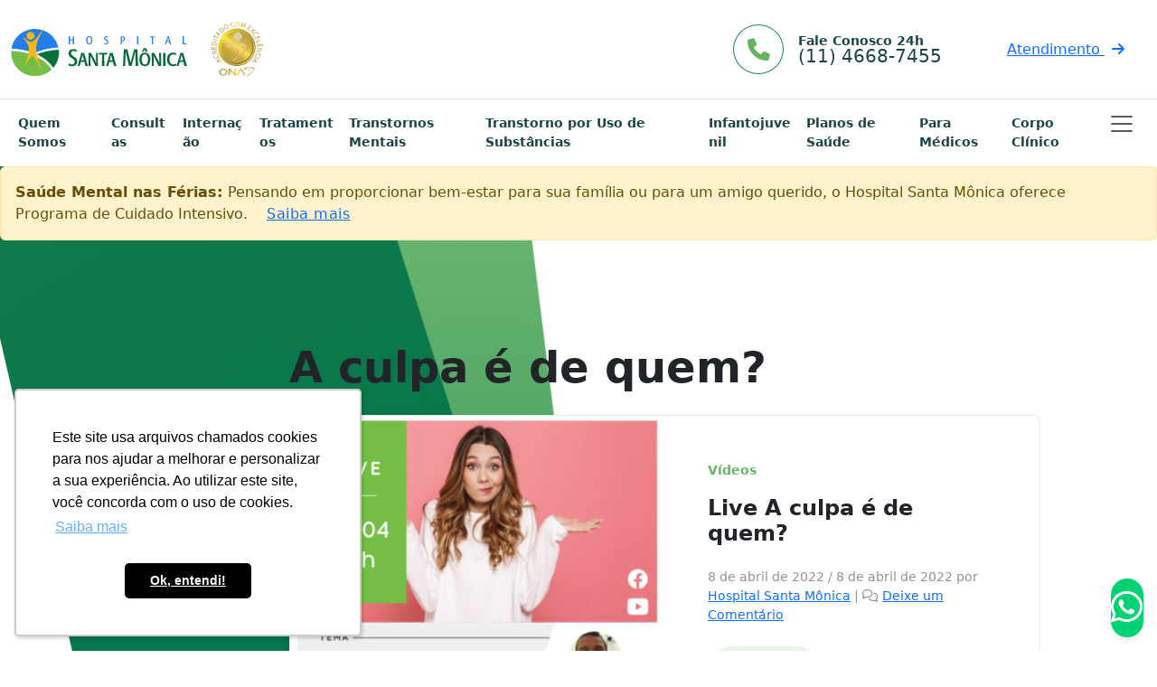

--- FILE ---
content_type: text/html; charset=UTF-8
request_url: https://hospitalsantamonica.com.br/tag/a-culpa-e-de-quem/
body_size: 17227
content:
<!doctype html>
<html lang="pt-BR">

<head>
  <meta charset="UTF-8">
  <meta name="viewport" content="width=device-width, initial-scale=1">
  <meta name="google-adsense-account" content="ca-pub-6116528160658084">
  <link rel="profile" href="https://gmpg.org/xfn/11">
  <!-- Favicons -->
  <link rel="apple-touch-icon" sizes="180x180" href="https://hospitalsantamonica.com.br/wp-content/themes/bootscore-main/img/favicon/apple-touch-icon.png">
  <link rel="icon" type="image/png" sizes="32x32" href="https://hospitalsantamonica.com.br/wp-content/themes/bootscore-main/img/favicon/favicon-32x32.png">
  <link rel="icon" type="image/png" sizes="16x16" href="https://hospitalsantamonica.com.br/wp-content/themes/bootscore-main/img/favicon/favicon-16x16.png">
  <link rel="manifest" href="https://hospitalsantamonica.com.br/wp-content/themes/bootscore-main/img/favicon/site.webmanifest">
  <link rel="mask-icon" href="https://hospitalsantamonica.com.br/wp-content/themes/bootscore-main/img/favicon/safari-pinned-tab.svg" color="#0d6efd">
  <meta name="msapplication-TileColor" content="#ffffff">
  <meta name="theme-color" content="#ffffff">
  
  <!-- Google Tag Manager -->
  <script>(function(w,d,s,l,i){w[l]=w[l]||[];w[l].push({'gtm.start':
  new Date().getTime(),event:'gtm.js'});var f=d.getElementsByTagName(s)[0],
  j=d.createElement(s),dl=l!='dataLayer'?'&l='+l:'';j.async=true;j.src=
  'https://www.googletagmanager.com/gtm.js?id='+i+dl;f.parentNode.insertBefore(j,f);
  })(window,document,'script','dataLayer','GTM-5HT66VR');</script>
  <!-- End Google Tag Manager -->

  <script async src="https://pagead2.googlesyndication.com/pagead/js/adsbygoogle.js?client=ca-pub-6116528160658084"
     crossorigin="anonymous"></script>
     
  <meta name='robots' content='index, follow, max-image-preview:large, max-snippet:-1, max-video-preview:-1' />

	<!-- This site is optimized with the Yoast SEO plugin v26.7 - https://yoast.com/wordpress/plugins/seo/ -->
	<title>Arquivos A culpa é de quem? - Hospital Santa Mônica</title>
	<link rel="canonical" href="https://hospitalsantamonica.com.br/tag/a-culpa-e-de-quem/" />
	<meta property="og:locale" content="pt_BR" />
	<meta property="og:type" content="article" />
	<meta property="og:title" content="Arquivos A culpa é de quem? - Hospital Santa Mônica" />
	<meta property="og:url" content="https://hospitalsantamonica.com.br/tag/a-culpa-e-de-quem/" />
	<meta property="og:site_name" content="Hospital Santa Mônica" />
	<meta name="twitter:card" content="summary_large_image" />
	<meta name="twitter:site" content="@H_SantaMonica" />
	<script type="application/ld+json" class="yoast-schema-graph">{"@context":"https://schema.org","@graph":[{"@type":"CollectionPage","@id":"https://hospitalsantamonica.com.br/tag/a-culpa-e-de-quem/","url":"https://hospitalsantamonica.com.br/tag/a-culpa-e-de-quem/","name":"Arquivos A culpa é de quem? - Hospital Santa Mônica","isPartOf":{"@id":"https://hospitalsantamonica.com.br/#website"},"primaryImageOfPage":{"@id":"https://hospitalsantamonica.com.br/tag/a-culpa-e-de-quem/#primaryimage"},"image":{"@id":"https://hospitalsantamonica.com.br/tag/a-culpa-e-de-quem/#primaryimage"},"thumbnailUrl":"https://hospitalsantamonica.com.br/wp-content/uploads/2022/04/hsm-A-culpa-é-de-quem_-feed-1.png","breadcrumb":{"@id":"https://hospitalsantamonica.com.br/tag/a-culpa-e-de-quem/#breadcrumb"},"inLanguage":"pt-BR"},{"@type":"ImageObject","inLanguage":"pt-BR","@id":"https://hospitalsantamonica.com.br/tag/a-culpa-e-de-quem/#primaryimage","url":"https://hospitalsantamonica.com.br/wp-content/uploads/2022/04/hsm-A-culpa-é-de-quem_-feed-1.png","contentUrl":"https://hospitalsantamonica.com.br/wp-content/uploads/2022/04/hsm-A-culpa-é-de-quem_-feed-1.png","width":1080,"height":1080},{"@type":"BreadcrumbList","@id":"https://hospitalsantamonica.com.br/tag/a-culpa-e-de-quem/#breadcrumb","itemListElement":[{"@type":"ListItem","position":1,"name":"Início","item":"https://hospitalsantamonica.com.br/"},{"@type":"ListItem","position":2,"name":"A culpa é de quem?"}]},{"@type":"WebSite","@id":"https://hospitalsantamonica.com.br/#website","url":"https://hospitalsantamonica.com.br/","name":"Hospital Santa Mônica","description":"Psiquiatria e Saúde Mental","publisher":{"@id":"https://hospitalsantamonica.com.br/#organization"},"potentialAction":[{"@type":"SearchAction","target":{"@type":"EntryPoint","urlTemplate":"https://hospitalsantamonica.com.br/?s={search_term_string}"},"query-input":{"@type":"PropertyValueSpecification","valueRequired":true,"valueName":"search_term_string"}}],"inLanguage":"pt-BR"},{"@type":"Organization","@id":"https://hospitalsantamonica.com.br/#organization","name":"Hospital Santa Mônica","url":"https://hospitalsantamonica.com.br/","logo":{"@type":"ImageObject","inLanguage":"pt-BR","@id":"https://hospitalsantamonica.com.br/#/schema/logo/image/","url":"https://hospitalsantamonica.com.br/wp-content/uploads/2022/11/hospital-santa-monica.svg","contentUrl":"https://hospitalsantamonica.com.br/wp-content/uploads/2022/11/hospital-santa-monica.svg","caption":"Hospital Santa Mônica"},"image":{"@id":"https://hospitalsantamonica.com.br/#/schema/logo/image/"},"sameAs":["https://www.facebook.com/SantaMonicaHospital","https://x.com/H_SantaMonica","https://www.youtube.com/channel/UCR5eJAX6EF4cim0DA8A2aRg","https://www.linkedin.com/company/hospital-santa-mônica/","https://www.instagram.com/hospitalsantamonica"]}]}</script>
	<!-- / Yoast SEO plugin. -->


<link rel='dns-prefetch' href='//widgetlogic.org' />
<link rel="alternate" type="application/rss+xml" title="Feed para Hospital Santa Mônica &raquo;" href="https://hospitalsantamonica.com.br/feed/" />
<link rel="alternate" type="application/rss+xml" title="Feed de comentários para Hospital Santa Mônica &raquo;" href="https://hospitalsantamonica.com.br/comments/feed/" />
<link rel="alternate" type="application/rss+xml" title="Feed de tag para Hospital Santa Mônica &raquo; A culpa é de quem?" href="https://hospitalsantamonica.com.br/tag/a-culpa-e-de-quem/feed/" />
<style id='wp-img-auto-sizes-contain-inline-css'>
img:is([sizes=auto i],[sizes^="auto," i]){contain-intrinsic-size:3000px 1500px}
/*# sourceURL=wp-img-auto-sizes-contain-inline-css */
</style>

<style id='wp-emoji-styles-inline-css'>

	img.wp-smiley, img.emoji {
		display: inline !important;
		border: none !important;
		box-shadow: none !important;
		height: 1em !important;
		width: 1em !important;
		margin: 0 0.07em !important;
		vertical-align: -0.1em !important;
		background: none !important;
		padding: 0 !important;
	}
/*# sourceURL=wp-emoji-styles-inline-css */
</style>
<link rel='stylesheet' id='wp-block-library-css' href='https://hospitalsantamonica.com.br/wp-includes/css/dist/block-library/style.min.css?ver=6.9' media='all' />
<style id='wp-block-heading-inline-css'>
h1:where(.wp-block-heading).has-background,h2:where(.wp-block-heading).has-background,h3:where(.wp-block-heading).has-background,h4:where(.wp-block-heading).has-background,h5:where(.wp-block-heading).has-background,h6:where(.wp-block-heading).has-background{padding:1.25em 2.375em}h1.has-text-align-left[style*=writing-mode]:where([style*=vertical-lr]),h1.has-text-align-right[style*=writing-mode]:where([style*=vertical-rl]),h2.has-text-align-left[style*=writing-mode]:where([style*=vertical-lr]),h2.has-text-align-right[style*=writing-mode]:where([style*=vertical-rl]),h3.has-text-align-left[style*=writing-mode]:where([style*=vertical-lr]),h3.has-text-align-right[style*=writing-mode]:where([style*=vertical-rl]),h4.has-text-align-left[style*=writing-mode]:where([style*=vertical-lr]),h4.has-text-align-right[style*=writing-mode]:where([style*=vertical-rl]),h5.has-text-align-left[style*=writing-mode]:where([style*=vertical-lr]),h5.has-text-align-right[style*=writing-mode]:where([style*=vertical-rl]),h6.has-text-align-left[style*=writing-mode]:where([style*=vertical-lr]),h6.has-text-align-right[style*=writing-mode]:where([style*=vertical-rl]){rotate:180deg}
/*# sourceURL=https://hospitalsantamonica.com.br/wp-includes/blocks/heading/style.min.css */
</style>
<style id='wp-block-social-links-inline-css'>
.wp-block-social-links{background:none;box-sizing:border-box;margin-left:0;padding-left:0;padding-right:0;text-indent:0}.wp-block-social-links .wp-social-link a,.wp-block-social-links .wp-social-link a:hover{border-bottom:0;box-shadow:none;text-decoration:none}.wp-block-social-links .wp-social-link svg{height:1em;width:1em}.wp-block-social-links .wp-social-link span:not(.screen-reader-text){font-size:.65em;margin-left:.5em;margin-right:.5em}.wp-block-social-links.has-small-icon-size{font-size:16px}.wp-block-social-links,.wp-block-social-links.has-normal-icon-size{font-size:24px}.wp-block-social-links.has-large-icon-size{font-size:36px}.wp-block-social-links.has-huge-icon-size{font-size:48px}.wp-block-social-links.aligncenter{display:flex;justify-content:center}.wp-block-social-links.alignright{justify-content:flex-end}.wp-block-social-link{border-radius:9999px;display:block}@media not (prefers-reduced-motion){.wp-block-social-link{transition:transform .1s ease}}.wp-block-social-link{height:auto}.wp-block-social-link a{align-items:center;display:flex;line-height:0}.wp-block-social-link:hover{transform:scale(1.1)}.wp-block-social-links .wp-block-social-link.wp-social-link{display:inline-block;margin:0;padding:0}.wp-block-social-links .wp-block-social-link.wp-social-link .wp-block-social-link-anchor,.wp-block-social-links .wp-block-social-link.wp-social-link .wp-block-social-link-anchor svg,.wp-block-social-links .wp-block-social-link.wp-social-link .wp-block-social-link-anchor:active,.wp-block-social-links .wp-block-social-link.wp-social-link .wp-block-social-link-anchor:hover,.wp-block-social-links .wp-block-social-link.wp-social-link .wp-block-social-link-anchor:visited{color:currentColor;fill:currentColor}:where(.wp-block-social-links:not(.is-style-logos-only)) .wp-social-link{background-color:#f0f0f0;color:#444}:where(.wp-block-social-links:not(.is-style-logos-only)) .wp-social-link-amazon{background-color:#f90;color:#fff}:where(.wp-block-social-links:not(.is-style-logos-only)) .wp-social-link-bandcamp{background-color:#1ea0c3;color:#fff}:where(.wp-block-social-links:not(.is-style-logos-only)) .wp-social-link-behance{background-color:#0757fe;color:#fff}:where(.wp-block-social-links:not(.is-style-logos-only)) .wp-social-link-bluesky{background-color:#0a7aff;color:#fff}:where(.wp-block-social-links:not(.is-style-logos-only)) .wp-social-link-codepen{background-color:#1e1f26;color:#fff}:where(.wp-block-social-links:not(.is-style-logos-only)) .wp-social-link-deviantart{background-color:#02e49b;color:#fff}:where(.wp-block-social-links:not(.is-style-logos-only)) .wp-social-link-discord{background-color:#5865f2;color:#fff}:where(.wp-block-social-links:not(.is-style-logos-only)) .wp-social-link-dribbble{background-color:#e94c89;color:#fff}:where(.wp-block-social-links:not(.is-style-logos-only)) .wp-social-link-dropbox{background-color:#4280ff;color:#fff}:where(.wp-block-social-links:not(.is-style-logos-only)) .wp-social-link-etsy{background-color:#f45800;color:#fff}:where(.wp-block-social-links:not(.is-style-logos-only)) .wp-social-link-facebook{background-color:#0866ff;color:#fff}:where(.wp-block-social-links:not(.is-style-logos-only)) .wp-social-link-fivehundredpx{background-color:#000;color:#fff}:where(.wp-block-social-links:not(.is-style-logos-only)) .wp-social-link-flickr{background-color:#0461dd;color:#fff}:where(.wp-block-social-links:not(.is-style-logos-only)) .wp-social-link-foursquare{background-color:#e65678;color:#fff}:where(.wp-block-social-links:not(.is-style-logos-only)) .wp-social-link-github{background-color:#24292d;color:#fff}:where(.wp-block-social-links:not(.is-style-logos-only)) .wp-social-link-goodreads{background-color:#eceadd;color:#382110}:where(.wp-block-social-links:not(.is-style-logos-only)) .wp-social-link-google{background-color:#ea4434;color:#fff}:where(.wp-block-social-links:not(.is-style-logos-only)) .wp-social-link-gravatar{background-color:#1d4fc4;color:#fff}:where(.wp-block-social-links:not(.is-style-logos-only)) .wp-social-link-instagram{background-color:#f00075;color:#fff}:where(.wp-block-social-links:not(.is-style-logos-only)) .wp-social-link-lastfm{background-color:#e21b24;color:#fff}:where(.wp-block-social-links:not(.is-style-logos-only)) .wp-social-link-linkedin{background-color:#0d66c2;color:#fff}:where(.wp-block-social-links:not(.is-style-logos-only)) .wp-social-link-mastodon{background-color:#3288d4;color:#fff}:where(.wp-block-social-links:not(.is-style-logos-only)) .wp-social-link-medium{background-color:#000;color:#fff}:where(.wp-block-social-links:not(.is-style-logos-only)) .wp-social-link-meetup{background-color:#f6405f;color:#fff}:where(.wp-block-social-links:not(.is-style-logos-only)) .wp-social-link-patreon{background-color:#000;color:#fff}:where(.wp-block-social-links:not(.is-style-logos-only)) .wp-social-link-pinterest{background-color:#e60122;color:#fff}:where(.wp-block-social-links:not(.is-style-logos-only)) .wp-social-link-pocket{background-color:#ef4155;color:#fff}:where(.wp-block-social-links:not(.is-style-logos-only)) .wp-social-link-reddit{background-color:#ff4500;color:#fff}:where(.wp-block-social-links:not(.is-style-logos-only)) .wp-social-link-skype{background-color:#0478d7;color:#fff}:where(.wp-block-social-links:not(.is-style-logos-only)) .wp-social-link-snapchat{background-color:#fefc00;color:#fff;stroke:#000}:where(.wp-block-social-links:not(.is-style-logos-only)) .wp-social-link-soundcloud{background-color:#ff5600;color:#fff}:where(.wp-block-social-links:not(.is-style-logos-only)) .wp-social-link-spotify{background-color:#1bd760;color:#fff}:where(.wp-block-social-links:not(.is-style-logos-only)) .wp-social-link-telegram{background-color:#2aabee;color:#fff}:where(.wp-block-social-links:not(.is-style-logos-only)) .wp-social-link-threads{background-color:#000;color:#fff}:where(.wp-block-social-links:not(.is-style-logos-only)) .wp-social-link-tiktok{background-color:#000;color:#fff}:where(.wp-block-social-links:not(.is-style-logos-only)) .wp-social-link-tumblr{background-color:#011835;color:#fff}:where(.wp-block-social-links:not(.is-style-logos-only)) .wp-social-link-twitch{background-color:#6440a4;color:#fff}:where(.wp-block-social-links:not(.is-style-logos-only)) .wp-social-link-twitter{background-color:#1da1f2;color:#fff}:where(.wp-block-social-links:not(.is-style-logos-only)) .wp-social-link-vimeo{background-color:#1eb7ea;color:#fff}:where(.wp-block-social-links:not(.is-style-logos-only)) .wp-social-link-vk{background-color:#4680c2;color:#fff}:where(.wp-block-social-links:not(.is-style-logos-only)) .wp-social-link-wordpress{background-color:#3499cd;color:#fff}:where(.wp-block-social-links:not(.is-style-logos-only)) .wp-social-link-whatsapp{background-color:#25d366;color:#fff}:where(.wp-block-social-links:not(.is-style-logos-only)) .wp-social-link-x{background-color:#000;color:#fff}:where(.wp-block-social-links:not(.is-style-logos-only)) .wp-social-link-yelp{background-color:#d32422;color:#fff}:where(.wp-block-social-links:not(.is-style-logos-only)) .wp-social-link-youtube{background-color:red;color:#fff}:where(.wp-block-social-links.is-style-logos-only) .wp-social-link{background:none}:where(.wp-block-social-links.is-style-logos-only) .wp-social-link svg{height:1.25em;width:1.25em}:where(.wp-block-social-links.is-style-logos-only) .wp-social-link-amazon{color:#f90}:where(.wp-block-social-links.is-style-logos-only) .wp-social-link-bandcamp{color:#1ea0c3}:where(.wp-block-social-links.is-style-logos-only) .wp-social-link-behance{color:#0757fe}:where(.wp-block-social-links.is-style-logos-only) .wp-social-link-bluesky{color:#0a7aff}:where(.wp-block-social-links.is-style-logos-only) .wp-social-link-codepen{color:#1e1f26}:where(.wp-block-social-links.is-style-logos-only) .wp-social-link-deviantart{color:#02e49b}:where(.wp-block-social-links.is-style-logos-only) .wp-social-link-discord{color:#5865f2}:where(.wp-block-social-links.is-style-logos-only) .wp-social-link-dribbble{color:#e94c89}:where(.wp-block-social-links.is-style-logos-only) .wp-social-link-dropbox{color:#4280ff}:where(.wp-block-social-links.is-style-logos-only) .wp-social-link-etsy{color:#f45800}:where(.wp-block-social-links.is-style-logos-only) .wp-social-link-facebook{color:#0866ff}:where(.wp-block-social-links.is-style-logos-only) .wp-social-link-fivehundredpx{color:#000}:where(.wp-block-social-links.is-style-logos-only) .wp-social-link-flickr{color:#0461dd}:where(.wp-block-social-links.is-style-logos-only) .wp-social-link-foursquare{color:#e65678}:where(.wp-block-social-links.is-style-logos-only) .wp-social-link-github{color:#24292d}:where(.wp-block-social-links.is-style-logos-only) .wp-social-link-goodreads{color:#382110}:where(.wp-block-social-links.is-style-logos-only) .wp-social-link-google{color:#ea4434}:where(.wp-block-social-links.is-style-logos-only) .wp-social-link-gravatar{color:#1d4fc4}:where(.wp-block-social-links.is-style-logos-only) .wp-social-link-instagram{color:#f00075}:where(.wp-block-social-links.is-style-logos-only) .wp-social-link-lastfm{color:#e21b24}:where(.wp-block-social-links.is-style-logos-only) .wp-social-link-linkedin{color:#0d66c2}:where(.wp-block-social-links.is-style-logos-only) .wp-social-link-mastodon{color:#3288d4}:where(.wp-block-social-links.is-style-logos-only) .wp-social-link-medium{color:#000}:where(.wp-block-social-links.is-style-logos-only) .wp-social-link-meetup{color:#f6405f}:where(.wp-block-social-links.is-style-logos-only) .wp-social-link-patreon{color:#000}:where(.wp-block-social-links.is-style-logos-only) .wp-social-link-pinterest{color:#e60122}:where(.wp-block-social-links.is-style-logos-only) .wp-social-link-pocket{color:#ef4155}:where(.wp-block-social-links.is-style-logos-only) .wp-social-link-reddit{color:#ff4500}:where(.wp-block-social-links.is-style-logos-only) .wp-social-link-skype{color:#0478d7}:where(.wp-block-social-links.is-style-logos-only) .wp-social-link-snapchat{color:#fff;stroke:#000}:where(.wp-block-social-links.is-style-logos-only) .wp-social-link-soundcloud{color:#ff5600}:where(.wp-block-social-links.is-style-logos-only) .wp-social-link-spotify{color:#1bd760}:where(.wp-block-social-links.is-style-logos-only) .wp-social-link-telegram{color:#2aabee}:where(.wp-block-social-links.is-style-logos-only) .wp-social-link-threads{color:#000}:where(.wp-block-social-links.is-style-logos-only) .wp-social-link-tiktok{color:#000}:where(.wp-block-social-links.is-style-logos-only) .wp-social-link-tumblr{color:#011835}:where(.wp-block-social-links.is-style-logos-only) .wp-social-link-twitch{color:#6440a4}:where(.wp-block-social-links.is-style-logos-only) .wp-social-link-twitter{color:#1da1f2}:where(.wp-block-social-links.is-style-logos-only) .wp-social-link-vimeo{color:#1eb7ea}:where(.wp-block-social-links.is-style-logos-only) .wp-social-link-vk{color:#4680c2}:where(.wp-block-social-links.is-style-logos-only) .wp-social-link-whatsapp{color:#25d366}:where(.wp-block-social-links.is-style-logos-only) .wp-social-link-wordpress{color:#3499cd}:where(.wp-block-social-links.is-style-logos-only) .wp-social-link-x{color:#000}:where(.wp-block-social-links.is-style-logos-only) .wp-social-link-yelp{color:#d32422}:where(.wp-block-social-links.is-style-logos-only) .wp-social-link-youtube{color:red}.wp-block-social-links.is-style-pill-shape .wp-social-link{width:auto}:root :where(.wp-block-social-links .wp-social-link a){padding:.25em}:root :where(.wp-block-social-links.is-style-logos-only .wp-social-link a){padding:0}:root :where(.wp-block-social-links.is-style-pill-shape .wp-social-link a){padding-left:.6666666667em;padding-right:.6666666667em}.wp-block-social-links:not(.has-icon-color):not(.has-icon-background-color) .wp-social-link-snapchat .wp-block-social-link-label{color:#000}
/*# sourceURL=https://hospitalsantamonica.com.br/wp-includes/blocks/social-links/style.min.css */
</style>
<style id='wp-block-spacer-inline-css'>
.wp-block-spacer{clear:both}
/*# sourceURL=https://hospitalsantamonica.com.br/wp-includes/blocks/spacer/style.min.css */
</style>
<style id='global-styles-inline-css'>
:root{--wp--preset--aspect-ratio--square: 1;--wp--preset--aspect-ratio--4-3: 4/3;--wp--preset--aspect-ratio--3-4: 3/4;--wp--preset--aspect-ratio--3-2: 3/2;--wp--preset--aspect-ratio--2-3: 2/3;--wp--preset--aspect-ratio--16-9: 16/9;--wp--preset--aspect-ratio--9-16: 9/16;--wp--preset--color--black: #000000;--wp--preset--color--cyan-bluish-gray: #abb8c3;--wp--preset--color--white: #ffffff;--wp--preset--color--pale-pink: #f78da7;--wp--preset--color--vivid-red: #cf2e2e;--wp--preset--color--luminous-vivid-orange: #ff6900;--wp--preset--color--luminous-vivid-amber: #fcb900;--wp--preset--color--light-green-cyan: #7bdcb5;--wp--preset--color--vivid-green-cyan: #00d084;--wp--preset--color--pale-cyan-blue: #8ed1fc;--wp--preset--color--vivid-cyan-blue: #0693e3;--wp--preset--color--vivid-purple: #9b51e0;--wp--preset--gradient--vivid-cyan-blue-to-vivid-purple: linear-gradient(135deg,rgb(6,147,227) 0%,rgb(155,81,224) 100%);--wp--preset--gradient--light-green-cyan-to-vivid-green-cyan: linear-gradient(135deg,rgb(122,220,180) 0%,rgb(0,208,130) 100%);--wp--preset--gradient--luminous-vivid-amber-to-luminous-vivid-orange: linear-gradient(135deg,rgb(252,185,0) 0%,rgb(255,105,0) 100%);--wp--preset--gradient--luminous-vivid-orange-to-vivid-red: linear-gradient(135deg,rgb(255,105,0) 0%,rgb(207,46,46) 100%);--wp--preset--gradient--very-light-gray-to-cyan-bluish-gray: linear-gradient(135deg,rgb(238,238,238) 0%,rgb(169,184,195) 100%);--wp--preset--gradient--cool-to-warm-spectrum: linear-gradient(135deg,rgb(74,234,220) 0%,rgb(151,120,209) 20%,rgb(207,42,186) 40%,rgb(238,44,130) 60%,rgb(251,105,98) 80%,rgb(254,248,76) 100%);--wp--preset--gradient--blush-light-purple: linear-gradient(135deg,rgb(255,206,236) 0%,rgb(152,150,240) 100%);--wp--preset--gradient--blush-bordeaux: linear-gradient(135deg,rgb(254,205,165) 0%,rgb(254,45,45) 50%,rgb(107,0,62) 100%);--wp--preset--gradient--luminous-dusk: linear-gradient(135deg,rgb(255,203,112) 0%,rgb(199,81,192) 50%,rgb(65,88,208) 100%);--wp--preset--gradient--pale-ocean: linear-gradient(135deg,rgb(255,245,203) 0%,rgb(182,227,212) 50%,rgb(51,167,181) 100%);--wp--preset--gradient--electric-grass: linear-gradient(135deg,rgb(202,248,128) 0%,rgb(113,206,126) 100%);--wp--preset--gradient--midnight: linear-gradient(135deg,rgb(2,3,129) 0%,rgb(40,116,252) 100%);--wp--preset--font-size--small: 13px;--wp--preset--font-size--medium: 20px;--wp--preset--font-size--large: 36px;--wp--preset--font-size--x-large: 42px;--wp--preset--spacing--20: 0.44rem;--wp--preset--spacing--30: 0.67rem;--wp--preset--spacing--40: 1rem;--wp--preset--spacing--50: 1.5rem;--wp--preset--spacing--60: 2.25rem;--wp--preset--spacing--70: 3.38rem;--wp--preset--spacing--80: 5.06rem;--wp--preset--shadow--natural: 6px 6px 9px rgba(0, 0, 0, 0.2);--wp--preset--shadow--deep: 12px 12px 50px rgba(0, 0, 0, 0.4);--wp--preset--shadow--sharp: 6px 6px 0px rgba(0, 0, 0, 0.2);--wp--preset--shadow--outlined: 6px 6px 0px -3px rgb(255, 255, 255), 6px 6px rgb(0, 0, 0);--wp--preset--shadow--crisp: 6px 6px 0px rgb(0, 0, 0);}:root :where(.is-layout-flow) > :first-child{margin-block-start: 0;}:root :where(.is-layout-flow) > :last-child{margin-block-end: 0;}:root :where(.is-layout-flow) > *{margin-block-start: 24px;margin-block-end: 0;}:root :where(.is-layout-constrained) > :first-child{margin-block-start: 0;}:root :where(.is-layout-constrained) > :last-child{margin-block-end: 0;}:root :where(.is-layout-constrained) > *{margin-block-start: 24px;margin-block-end: 0;}:root :where(.is-layout-flex){gap: 24px;}:root :where(.is-layout-grid){gap: 24px;}body .is-layout-flex{display: flex;}.is-layout-flex{flex-wrap: wrap;align-items: center;}.is-layout-flex > :is(*, div){margin: 0;}body .is-layout-grid{display: grid;}.is-layout-grid > :is(*, div){margin: 0;}.has-black-color{color: var(--wp--preset--color--black) !important;}.has-cyan-bluish-gray-color{color: var(--wp--preset--color--cyan-bluish-gray) !important;}.has-white-color{color: var(--wp--preset--color--white) !important;}.has-pale-pink-color{color: var(--wp--preset--color--pale-pink) !important;}.has-vivid-red-color{color: var(--wp--preset--color--vivid-red) !important;}.has-luminous-vivid-orange-color{color: var(--wp--preset--color--luminous-vivid-orange) !important;}.has-luminous-vivid-amber-color{color: var(--wp--preset--color--luminous-vivid-amber) !important;}.has-light-green-cyan-color{color: var(--wp--preset--color--light-green-cyan) !important;}.has-vivid-green-cyan-color{color: var(--wp--preset--color--vivid-green-cyan) !important;}.has-pale-cyan-blue-color{color: var(--wp--preset--color--pale-cyan-blue) !important;}.has-vivid-cyan-blue-color{color: var(--wp--preset--color--vivid-cyan-blue) !important;}.has-vivid-purple-color{color: var(--wp--preset--color--vivid-purple) !important;}.has-black-background-color{background-color: var(--wp--preset--color--black) !important;}.has-cyan-bluish-gray-background-color{background-color: var(--wp--preset--color--cyan-bluish-gray) !important;}.has-white-background-color{background-color: var(--wp--preset--color--white) !important;}.has-pale-pink-background-color{background-color: var(--wp--preset--color--pale-pink) !important;}.has-vivid-red-background-color{background-color: var(--wp--preset--color--vivid-red) !important;}.has-luminous-vivid-orange-background-color{background-color: var(--wp--preset--color--luminous-vivid-orange) !important;}.has-luminous-vivid-amber-background-color{background-color: var(--wp--preset--color--luminous-vivid-amber) !important;}.has-light-green-cyan-background-color{background-color: var(--wp--preset--color--light-green-cyan) !important;}.has-vivid-green-cyan-background-color{background-color: var(--wp--preset--color--vivid-green-cyan) !important;}.has-pale-cyan-blue-background-color{background-color: var(--wp--preset--color--pale-cyan-blue) !important;}.has-vivid-cyan-blue-background-color{background-color: var(--wp--preset--color--vivid-cyan-blue) !important;}.has-vivid-purple-background-color{background-color: var(--wp--preset--color--vivid-purple) !important;}.has-black-border-color{border-color: var(--wp--preset--color--black) !important;}.has-cyan-bluish-gray-border-color{border-color: var(--wp--preset--color--cyan-bluish-gray) !important;}.has-white-border-color{border-color: var(--wp--preset--color--white) !important;}.has-pale-pink-border-color{border-color: var(--wp--preset--color--pale-pink) !important;}.has-vivid-red-border-color{border-color: var(--wp--preset--color--vivid-red) !important;}.has-luminous-vivid-orange-border-color{border-color: var(--wp--preset--color--luminous-vivid-orange) !important;}.has-luminous-vivid-amber-border-color{border-color: var(--wp--preset--color--luminous-vivid-amber) !important;}.has-light-green-cyan-border-color{border-color: var(--wp--preset--color--light-green-cyan) !important;}.has-vivid-green-cyan-border-color{border-color: var(--wp--preset--color--vivid-green-cyan) !important;}.has-pale-cyan-blue-border-color{border-color: var(--wp--preset--color--pale-cyan-blue) !important;}.has-vivid-cyan-blue-border-color{border-color: var(--wp--preset--color--vivid-cyan-blue) !important;}.has-vivid-purple-border-color{border-color: var(--wp--preset--color--vivid-purple) !important;}.has-vivid-cyan-blue-to-vivid-purple-gradient-background{background: var(--wp--preset--gradient--vivid-cyan-blue-to-vivid-purple) !important;}.has-light-green-cyan-to-vivid-green-cyan-gradient-background{background: var(--wp--preset--gradient--light-green-cyan-to-vivid-green-cyan) !important;}.has-luminous-vivid-amber-to-luminous-vivid-orange-gradient-background{background: var(--wp--preset--gradient--luminous-vivid-amber-to-luminous-vivid-orange) !important;}.has-luminous-vivid-orange-to-vivid-red-gradient-background{background: var(--wp--preset--gradient--luminous-vivid-orange-to-vivid-red) !important;}.has-very-light-gray-to-cyan-bluish-gray-gradient-background{background: var(--wp--preset--gradient--very-light-gray-to-cyan-bluish-gray) !important;}.has-cool-to-warm-spectrum-gradient-background{background: var(--wp--preset--gradient--cool-to-warm-spectrum) !important;}.has-blush-light-purple-gradient-background{background: var(--wp--preset--gradient--blush-light-purple) !important;}.has-blush-bordeaux-gradient-background{background: var(--wp--preset--gradient--blush-bordeaux) !important;}.has-luminous-dusk-gradient-background{background: var(--wp--preset--gradient--luminous-dusk) !important;}.has-pale-ocean-gradient-background{background: var(--wp--preset--gradient--pale-ocean) !important;}.has-electric-grass-gradient-background{background: var(--wp--preset--gradient--electric-grass) !important;}.has-midnight-gradient-background{background: var(--wp--preset--gradient--midnight) !important;}.has-small-font-size{font-size: var(--wp--preset--font-size--small) !important;}.has-medium-font-size{font-size: var(--wp--preset--font-size--medium) !important;}.has-large-font-size{font-size: var(--wp--preset--font-size--large) !important;}.has-x-large-font-size{font-size: var(--wp--preset--font-size--x-large) !important;}
/*# sourceURL=global-styles-inline-css */
</style>

<style id='classic-theme-styles-inline-css'>
/*! This file is auto-generated */
.wp-block-button__link{color:#fff;background-color:#32373c;border-radius:9999px;box-shadow:none;text-decoration:none;padding:calc(.667em + 2px) calc(1.333em + 2px);font-size:1.125em}.wp-block-file__button{background:#32373c;color:#fff;text-decoration:none}
/*# sourceURL=/wp-includes/css/classic-themes.min.css */
</style>
<link rel='stylesheet' id='block-widget-css' href='https://hospitalsantamonica.com.br/wp-content/plugins/widget-logic/block_widget/css/widget.css?ver=1768318530' media='all' />
<link rel='stylesheet' id='bs-cf7-style-css' href='https://hospitalsantamonica.com.br/wp-content/plugins/bs-contact-form-7-main/assets/css/bs-cf7-style.min.css?ver=202601131535' media='all' />
<link rel='stylesheet' id='main-css' href='https://hospitalsantamonica.com.br/wp-content/themes/bootscore-main/css/main.css?ver=202405041227' media='all' />
<link rel='stylesheet' id='bootscore-style-css' href='https://hospitalsantamonica.com.br/wp-content/themes/bootscore-main/style.css?ver=202408302030' media='all' />
<link rel='stylesheet' id='fontawesome-css' onload="if(media!='all')media='all'" href='https://hospitalsantamonica.com.br/wp-content/themes/bootscore-main/fontawesome/css/all.min.css?ver=202405032218' media='all' />
<script src="https://hospitalsantamonica.com.br/wp-includes/js/jquery/jquery.min.js?ver=3.7.1" id="jquery-core-js"></script>
<script src="https://hospitalsantamonica.com.br/wp-includes/js/jquery/jquery-migrate.min.js?ver=3.4.1" id="jquery-migrate-js"></script>
<link rel="https://api.w.org/" href="https://hospitalsantamonica.com.br/wp-json/" /><link rel="alternate" title="JSON" type="application/json" href="https://hospitalsantamonica.com.br/wp-json/wp/v2/tags/812" /><link rel="EditURI" type="application/rsd+xml" title="RSD" href="https://hospitalsantamonica.com.br/xmlrpc.php?rsd" />
<meta name="generator" content="WordPress 6.9" />
<link rel="amphtml" href="https://hospitalsantamonica.com.br/tag/a-culpa-e-de-quem/?amp"><link rel="icon" href="https://hospitalsantamonica.com.br/wp-content/uploads/2020/01/cropped-hsm-512-32x32.png" sizes="32x32" />
<link rel="icon" href="https://hospitalsantamonica.com.br/wp-content/uploads/2020/01/cropped-hsm-512-192x192.png" sizes="192x192" />
<link rel="apple-touch-icon" href="https://hospitalsantamonica.com.br/wp-content/uploads/2020/01/cropped-hsm-512-180x180.png" />
<meta name="msapplication-TileImage" content="https://hospitalsantamonica.com.br/wp-content/uploads/2020/01/cropped-hsm-512-270x270.png" />
		<style id="wp-custom-css">
			.wp-block-latest-posts__post-title {
	text-decoration: none;
	padding: 1rem 0 ;
	display: block;
	color: #121212;
	font-weight: 500;
}

.wp-block-gallery .wp-block-image {
	max-height: 270px !important;
}

.btn-whatsapp {
	z-index: 100;
}

.icon-setembro-amarelo {
    position: fixed;
    bottom: 0;
    left: 0;
    transition: transform;
    max-width: 270px;
}

@media (min-width: 768px) {
	.w-md-50 {
    width:50%
	}
}

@media (min-width: 992px) {
    #menu-hamburger-1, #menu-hamburger {
        columns: 1;
        gap: 0 1rem;
    }
}

.gradient-s {
    position: fixed;
    left: -2%;
    top: -145%;
    max-height: 640vh;
    width: auto;
    z-index: -1;
    transform: scaleY(-1);
    transform: rotate(-13deg);
}

.text-decoration-none a {
    text-decoration: none !important;
}

.graph-right .wp-block-media-text__media img {
    border-radius: 12rem 0 0 6rem !important;
}

.graph-left .wp-block-media-text__media img {
    border-radius: 0 12rem 6rem 0 !important;
}

.bg-green {
    background-color: #64b560 !important;
}

.icon-numero {
    padding: .2rem .7em;
	  border-radius: 50px;
}

.posts-grid img {
    width: 100%;
    height: 200px;
    object-fit: cover;
}
@media (max-width: 768px) {
    .posts-grid img {
        height: 250px;
    }
}

.page-template-page-setembro-amarelo .laco-setembro-amarelo,
.laco-amarelo {
	width: 80px !important
}

.single-planosdesade .post-thumbnail {
	display: none !important;
}

.navbar-nav .nav-link {
    color: var(--green-dark);
    font-size: 0.9em;
    font-weight: 600 !important;
}		</style>
		</head>

<body class="archive tag tag-a-culpa-e-de-quem tag-812 wp-custom-logo wp-embed-responsive wp-theme-bootscore-main hfeed">

<!-- Google Tag Manager (noscript) -->
<noscript><iframe src="https://www.googletagmanager.com/ns.html?id=GTM-5HT66VR"
height="0" width="0" style="display:none;visibility:hidden"></iframe></noscript>
<!-- End Google Tag Manager (noscript) -->


<div id="page" class="site">
  <header id="masthead" class="container-fluid lh-1 bg-white">
			<div class="row flex-nowrap justify-content-between align-items-center py-4">
				<div class="col-auto text-center">
					<a href="https://hospitalsantamonica.com.br" class="fw-bold text-decoration-none">
            <img class="logo" src="https://hospitalsantamonica.com.br/wp-content/themes/bootscore-main/assets/img/hospital-santa-monica.svg" alt="Hospital Santa Mônica">
            <img class="ona" src="https://hospitalsantamonica.com.br/wp-content/themes/bootscore-main/assets/img/ona-3-ouro.webp" alt="ONA 3 Ouro">
          </a>
				</div>
        
        <div class="col-auto" style="position: absolute; right: 0;">
          <nav class="navbar d-lg-none">
            <button class="navbar-toggler px-0 border-0" data-bs-toggle="offcanvas" href="#offcanvasMenu" role="button" aria-controls="offcanvasMenu">
              <span class="navbar-toggler-icon mt-2"></span>
            </button>
          </nav>

          <div class="offcanvas offcanvas-end" tabindex="-1" id="offcanvasMenu" aria-labelledby="offcanvasMenu">
            <div class="offcanvas-header" style="position: absolute; right: 0;">
              <button type="button" class="btn-close ms-auto" data-bs-dismiss="offcanvas" aria-label="Close"></button>
            </div>

            <nav class="offcanvas-body px-5">
              <div class="d-flex flex-column flex-shrink-0">
                <ul id="bootscore-navbar" class="navbar-nav me-auto flex-column mb-auto nav"><li  id="menu-item-18745" class="menu-item menu-item-type-post_type menu-item-object-page nav-item nav-item-18745"><a href="https://hospitalsantamonica.com.br/quem-somos/" class="nav-link ">Quem Somos</a></li>
<li  id="menu-item-18747" class="menu-item menu-item-type-post_type menu-item-object-page nav-item nav-item-18747"><a href="https://hospitalsantamonica.com.br/consultas-psiquiatricas/" class="nav-link ">Consultas</a></li>
<li  id="menu-item-18748" class="menu-item menu-item-type-post_type menu-item-object-page nav-item nav-item-18748"><a href="https://hospitalsantamonica.com.br/internacao-psiquiatrica/" class="nav-link ">Internação</a></li>
<li  id="menu-item-18751" class="menu-item menu-item-type-post_type menu-item-object-page nav-item nav-item-18751"><a href="https://hospitalsantamonica.com.br/tratamentos/" class="nav-link ">Tratamentos</a></li>
<li  id="menu-item-18749" class="menu-item menu-item-type-post_type menu-item-object-page nav-item nav-item-18749"><a href="https://hospitalsantamonica.com.br/saude-mental/" class="nav-link ">Transtornos Mentais</a></li>
<li  id="menu-item-18752" class="menu-item menu-item-type-post_type menu-item-object-page nav-item nav-item-18752"><a href="https://hospitalsantamonica.com.br/dependencia-quimica/" class="nav-link ">Transtorno por Uso de Substâncias</a></li>
<li  id="menu-item-18750" class="menu-item menu-item-type-post_type menu-item-object-page nav-item nav-item-18750"><a href="https://hospitalsantamonica.com.br/tratamento-psiquiatrico-infantojuvenil/" class="nav-link ">Infantojuvenil</a></li>
<li  id="menu-item-18746" class="menu-item menu-item-type-post_type menu-item-object-page nav-item nav-item-18746"><a href="https://hospitalsantamonica.com.br/medicos-interhospitalar/" class="nav-link ">Para Médicos</a></li>
<li  id="menu-item-22143" class="menu-item menu-item-type-custom menu-item-object-custom nav-item nav-item-22143"><a href="https://hospitalsantamonica.com.br/corpo-clinico/" class="nav-link ">Corpo Clínico</a></li>
<li  id="menu-item-18753" class="menu-item menu-item-type-post_type menu-item-object-page nav-item nav-item-18753"><a href="https://hospitalsantamonica.com.br/guia-para-pacientes-e-visitantes/" class="nav-link ">FAQ</a></li>
<li  id="menu-item-18754" class="menu-item menu-item-type-post_type menu-item-object-page current_page_parent nav-item nav-item-18754"><a href="https://hospitalsantamonica.com.br/blog/" class="nav-link active">Blog</a></li>
<li  id="menu-item-18755" class="menu-item menu-item-type-taxonomy menu-item-object-category nav-item nav-item-18755"><a href="https://hospitalsantamonica.com.br/categoria/videos/" class="nav-link ">Vídeos</a></li>
<li  id="menu-item-18756" class="menu-item menu-item-type-custom menu-item-object-custom nav-item nav-item-18756"><a href="https://hospitalsantamonica.com.br/ebook/" class="nav-link ">Ebooks</a></li>
<li  id="menu-item-20373" class="menu-item menu-item-type-post_type menu-item-object-page nav-item nav-item-20373"><a href="https://hospitalsantamonica.com.br/canal-de-denuncia/" class="nav-link ">Canal de Denúncia</a></li>
<li  id="menu-item-20374" class="menu-item menu-item-type-post_type menu-item-object-page nav-item nav-item-20374"><a href="https://hospitalsantamonica.com.br/politica-de-privacidade/" class="nav-link ">Política de Privacidade</a></li>
</ul>
                <a href="https://hospitalsantamonica.com.br/atendimento/" class="btn btn-success btn-header py-2 position-relative mb-2 my-4">
                Atendimento <i class="fa-solid fa-arrow-right ms-2"></i> 
                </a>
                
              </div>
            </nav>
          </div>
				</div>
				
				<div class="col d-flex justify-content-end align-items-center cta-header">

          <a class="btn btn-link text-decoration-none px-4 me-4 text-start d-none d-lg-flex align-items-center" href="tel:1146687455">
          <i class="fa-solid fa-phone me-3 text-green border border-success rounded-circle" style="font-size: 1.55rem; padding: .9rem;"></i>
            <div>
              <span class="d-block fw-bold small text-green-dark">Fale Conosco 24h</span>
              <span class="fs-5 text-green-dark">(11) 4668-7455</span>
            </div>
          </a>

          <a href="https://hospitalsantamonica.com.br/atendimento/" class="btn btn-success btn-header px-4 btn-lg rounded-pill position-relative d-none d-md-block">
					Atendimento <i class="fa-solid fa-arrow-right ms-2"></i> 
          </a>      

				</div>
			</div>
		</header>
		<!-- End Header -->

  <nav class="site-header border-top d-none d-lg-block">
    <div class="bg-green-dark">
      <div id="nav-main" class="navbar navbar-expand-lg shadow-md bg-white">
        <div class="container">

          <!-- Offcanvas Navbar -->
          <div class="offcanvas offcanvas-end" tabindex="-1" id="offcanvas-navbar">
            <div class="offcanvas-header">
              <button type="button" class="btn-close text-reset" data-bs-dismiss="offcanvas" aria-label="Close"></button>
            </div>
            
            <div class="offcanvas-body">

              <ul id="bootscore-navbar" class="navbar-nav justify-content-around w-100 "><li  id="menu-item-18710" class="menu-item menu-item-type-post_type menu-item-object-page nav-item nav-item-18710"><a href="https://hospitalsantamonica.com.br/quem-somos/" class="nav-link ">Quem Somos</a></li>
<li  id="menu-item-18723" class="menu-item menu-item-type-post_type menu-item-object-page nav-item nav-item-18723"><a href="https://hospitalsantamonica.com.br/consultas-psiquiatricas/" class="nav-link ">Consultas</a></li>
<li  id="menu-item-18724" class="menu-item menu-item-type-post_type menu-item-object-page nav-item nav-item-18724"><a href="https://hospitalsantamonica.com.br/internacao-psiquiatrica/" class="nav-link ">Internação</a></li>
<li  id="menu-item-18727" class="menu-item menu-item-type-post_type menu-item-object-page nav-item nav-item-18727"><a href="https://hospitalsantamonica.com.br/tratamentos/" class="nav-link ">Tratamentos</a></li>
<li  id="menu-item-18725" class="menu-item menu-item-type-post_type menu-item-object-page nav-item nav-item-18725"><a href="https://hospitalsantamonica.com.br/saude-mental/" class="nav-link ">Transtornos Mentais</a></li>
<li  id="menu-item-18728" class="menu-item menu-item-type-post_type menu-item-object-page nav-item nav-item-18728"><a href="https://hospitalsantamonica.com.br/dependencia-quimica/" class="nav-link ">Transtorno por Uso de Substâncias</a></li>
<li  id="menu-item-18726" class="menu-item menu-item-type-post_type menu-item-object-page nav-item nav-item-18726"><a href="https://hospitalsantamonica.com.br/tratamento-psiquiatrico-infantojuvenil/" class="nav-link ">Infantojuvenil</a></li>
<li  id="menu-item-18729" class="menu-item menu-item-type-custom menu-item-object-custom nav-item nav-item-18729"><a href="https://hospitalsantamonica.com.br/planos-de-saude/" class="nav-link ">Planos de Saúde</a></li>
<li  id="menu-item-18730" class="menu-item menu-item-type-post_type menu-item-object-page nav-item nav-item-18730"><a href="https://hospitalsantamonica.com.br/medicos-interhospitalar/" class="nav-link ">Para Médicos</a></li>
<li  id="menu-item-22144" class="menu-item menu-item-type-custom menu-item-object-custom nav-item nav-item-22144"><a href="https://hospitalsantamonica.com.br/corpo-clinico/" class="nav-link ">Corpo Clínico</a></li>
</ul>

              							
							<nav class="d-none d-md-block">
								<button class="navbar-toggler border-0 d-block" data-bs-toggle="offcanvas" href="#offcanvasMenu" role="button" aria-controls="offcanvasMenu">
             			<span class="navbar-toggler-icon"></span>
            		</button>
          		</nav>

            </div>
          </div>

          <div class="header-actions d-flex align-items-center">

            
            

<!-- Searchform large -->

<!-- Search toggler mobile -->

            <button class="btn btn-outline-secondary d-lg-none ms-1 ms-md-2" type="button" data-bs-toggle="offcanvas" data-bs-target="#offcanvas-navbar" aria-controls="offcanvas-navbar">
              <i class="fa-solid fa-bars"></i><span class="visually-hidden-focusable">Menu</span>
            </button>
          </div>
        </div>
			</div>
    </div>
  </nav>

  <div class="alert alert-warning">
    <strong>Saúde Mental nas Férias: </strong> Pensando em proporcionar bem-estar para sua família ou para um amigo querido, o Hospital Santa Mônica oferece Programa de Cuidado Intensivo. <a href="https://hospitalsantamonica.com.br/saude-mental-nas-ferias-programa-de-cuidado-intensivo/" class="btn btn-sm btn-success mx-0 mx-lg-3 mt-3 mt-md-0">Saiba mais</a>
  </div>
<div id="content" class="site-content container py-md-5 mt-4 mt-md-5">
    <div id="primary" class="content-area">

      
      <div class="row">
        <div class="col-md-10 offset-md-2">

          <main id="main" class="site-main px-md-5">

            <header class="page-header mb-4">
              <h1 class="display-5 fw-bold mb-4">A culpa é de quem?</h1>                          </header>

                          
                <div class="card horizontal border-light-subtle shadow-sm mb-5">
                  <div class="row g-0">

                                          <div class="col-12 col-lg-6">
                        <a href="https://hospitalsantamonica.com.br/live-a-culpa-e-de-quem/">
                          <img width="400" height="400" src="https://hospitalsantamonica.com.br/wp-content/uploads/2022/04/hsm-A-culpa-é-de-quem_-feed-1-400x400.png" class="card-img-lg-start wp-post-image" alt="" decoding="async" fetchpriority="high" srcset="https://hospitalsantamonica.com.br/wp-content/uploads/2022/04/hsm-A-culpa-é-de-quem_-feed-1-400x400.png 400w, https://hospitalsantamonica.com.br/wp-content/uploads/2022/04/hsm-A-culpa-é-de-quem_-feed-1-1024x1024.png 1024w, https://hospitalsantamonica.com.br/wp-content/uploads/2022/04/hsm-A-culpa-é-de-quem_-feed-1-768x768.png 768w, https://hospitalsantamonica.com.br/wp-content/uploads/2022/04/hsm-A-culpa-é-de-quem_-feed-1.png 1080w" sizes="(max-width: 400px) 100vw, 400px" />                        </a>
                      </div>
                    
                    <div class="col-12 col-lg-6">
                      <div class="card-body p-2 p-md-5">

                        <p class="category-badge"><a href="https://hospitalsantamonica.com.br/categoria/videos/" class="badge bg-primary-subtle text-primary-emphasis text-decoration-none">Vídeos</a></p>
                        <a class="text-body text-decoration-none" href="https://hospitalsantamonica.com.br/live-a-culpa-e-de-quem/">
                          <h2 class="blog-post-title h4 fw-bold mb-4">Live A culpa é de quem?</h2>                        </a>

                                                  <p class="meta small mb-2 text-body-tertiary">
                            <span class="posted-on"><span rel="bookmark"><time class="entry-date published" datetime="2022-04-08T14:14:11-03:00">8 de abril de 2022</time> <span class="time-updated-separator">/</span> <time class="updated" datetime="2022-04-08T14:14:17-03:00">8 de abril de 2022</time></span></span><span class="byline"> por <span class="author vcard"><a class="url fn n" href="https://hospitalsantamonica.com.br/author/admin/">Hospital Santa Mônica</a></span></span> <span class="comment-divider">|</span> <i class="fa-regular fa-comments"></i> <span class="comments-link"><a href="https://hospitalsantamonica.com.br/live-a-culpa-e-de-quem/#respond">Deixe um Comentário</a></span>                          </p>
                        
                        <p class="card-text line-clamp">
                          <a class="text-body text-decoration-none" href="https://hospitalsantamonica.com.br/live-a-culpa-e-de-quem/">
                                                      </a>
                        </p>

                        <div class="wp-block-buttons has-custom-font-size is-layout-flex wp-block-buttons-is-layout-flex" style="font-size:1rem">
                          <div class="wp-block-button">
                              <a class="wp-block-button__link wp-element-button" href="https://hospitalsantamonica.com.br/live-a-culpa-e-de-quem/">
                                Leia mais
                              </a>
                            </div>
                        </div>

                        <div class="tags-links"><p class="tags-heading mb-2">Tagged</p><a class="badge bg-primary-subtle text-primary-emphasis text-decoration-none me-1" href="https://hospitalsantamonica.com.br/tag/a-culpa-e-de-quem/" rel="tag">A culpa é de quem?</a></div>
                      </div>
                    </div>
                  </div>
                </div>

                          
            <footer class="entry-footer">
                          </footer>

          </main>

        </div>
        <div class="col-md-4 col-lg-3 order-last ">
  <aside id="secondary" class="widget-area h-100">
  <section id="search-3" class="widget widget_search card card-body border-light-subtle shadow-sm mb-4"><!-- Search Button Outline Secondary Right -->
<form class="searchform input-group" method="get" action="https://hospitalsantamonica.com.br/">
  <input type="text" name="s" class="form-control" placeholder="Procurar">
  <button type="submit" class="input-group-text btn btn-outline-secondary"><i class="fa-solid fa-magnifying-glass"></i><span class="visually-hidden-focusable">Search</span></button>
</form>
</section><section id="categories-3" class="widget widget_categories card card-body border-light-subtle shadow-sm mb-4"><h2 class="widget-title card-header h6 fw-bold">Categorias</h2>
			<ul>
					<li class="cat-item cat-item-462"><a href="https://hospitalsantamonica.com.br/categoria/case-de-sucesso/">Case de Sucesso</a>
</li>
	<li class="cat-item cat-item-623"><a href="https://hospitalsantamonica.com.br/categoria/transtorno-mental/depressao/">Depressão</a>
</li>
	<li class="cat-item cat-item-185"><a href="https://hospitalsantamonica.com.br/categoria/geriatria/">Geriatria</a>
</li>
	<li class="cat-item cat-item-461"><a href="https://hospitalsantamonica.com.br/categoria/historias-de-pacientes/">Histórias de Pacientes</a>
</li>
	<li class="cat-item cat-item-29"><a href="https://hospitalsantamonica.com.br/categoria/ideacao-suicida/">Ideação Suicída</a>
</li>
	<li class="cat-item cat-item-453"><a href="https://hospitalsantamonica.com.br/categoria/infantojuvenil/">Infantojuvenil</a>
</li>
	<li class="cat-item cat-item-8"><a href="https://hospitalsantamonica.com.br/categoria/institucional/">Institucional</a>
</li>
	<li class="cat-item cat-item-1"><a href="https://hospitalsantamonica.com.br/categoria/news/">News</a>
</li>
	<li class="cat-item cat-item-2"><a href="https://hospitalsantamonica.com.br/categoria/psiquiatria/">Psiquiatria</a>
</li>
	<li class="cat-item cat-item-25"><a href="https://hospitalsantamonica.com.br/categoria/retaguarda-clinica/">Retaguarda Clínica</a>
</li>
	<li class="cat-item cat-item-1207"><a href="https://hospitalsantamonica.com.br/categoria/saude-mental-nas-corporacoes/">Saúde Mental nas Corporações</a>
</li>
	<li class="cat-item cat-item-1206"><a href="https://hospitalsantamonica.com.br/categoria/saude-mental-no-trabalho/">Saúde Mental no Trabalho</a>
</li>
	<li class="cat-item cat-item-1266"><a href="https://hospitalsantamonica.com.br/categoria/setembro-amarelo/">Setembro Amarelo</a>
</li>
	<li class="cat-item cat-item-1189"><a href="https://hospitalsantamonica.com.br/categoria/tea/">TEA</a>
</li>
	<li class="cat-item cat-item-13"><a href="https://hospitalsantamonica.com.br/categoria/transtorno-mental/">Transtorno Mental</a>
</li>
	<li class="cat-item cat-item-6"><a href="https://hospitalsantamonica.com.br/categoria/transtorno-por-uso-de-substancia/">Transtorno por Uso de Substância</a>
</li>
	<li class="cat-item cat-item-16"><a href="https://hospitalsantamonica.com.br/categoria/videos/">Vídeos</a>
</li>
			</ul>

			</section>  </aside><!-- #secondary -->
</div>
      </div>

    </div>
  </div>

  <img class="gradient-s" src="https://hospitalsantamonica.com.br/wp-content/themes/bootscore-main/assets/img/gradient-1.svg" alt="gradient">


<div class="container" style="margin-bottom: -4rem;">
    <div class="card card card-body border-light-subtle shadow-md p-4">
        <div class="card-body">
            <div class="row g-0 align-items-center">
                <div class="col-md-6">
                    <h5 class="mb-3 mb-md-0 fw-bold">Cadastre-se e receba nossa newsletter</h5>
                </div>
                <div class="col-md-6">
                    
<div class="wpcf7 no-js" id="wpcf7-f243-o1" lang="pt-BR" dir="ltr" data-wpcf7-id="243">
<div class="screen-reader-response"><p role="status" aria-live="polite" aria-atomic="true"></p> <ul></ul></div>
<form action="/tag/a-culpa-e-de-quem/#wpcf7-f243-o1" method="post" class="wpcf7-form init" id="contact-form-newsletter" aria-label="Formulários de contato" novalidate="novalidate" data-status="init">
<fieldset class="hidden-fields-container"><input type="hidden" name="_wpcf7" value="243" /><input type="hidden" name="_wpcf7_version" value="6.1.4" /><input type="hidden" name="_wpcf7_locale" value="pt_BR" /><input type="hidden" name="_wpcf7_unit_tag" value="wpcf7-f243-o1" /><input type="hidden" name="_wpcf7_container_post" value="0" /><input type="hidden" name="_wpcf7_posted_data_hash" value="" /><input type="hidden" name="_wpcf7_recaptcha_response" value="" />
</fieldset>
<div class="row align-items-center">
<div class="col-md mb-3 mb-md-0">
<span class="wpcf7-form-control-wrap" data-name="your-name"><input size="40" maxlength="400" class="wpcf7-form-control wpcf7-text wpcf7-validates-as-required form-control form-control-lg bg-light" autocomplete="name" aria-required="true" aria-invalid="false" placeholder="Nome" value="" type="text" name="your-name" /></span>
</div>
<div class="col-md mb-3 mb-md-0">
<span class="wpcf7-form-control-wrap" data-name="your-email"><input size="40" maxlength="400" class="wpcf7-form-control wpcf7-email wpcf7-validates-as-required wpcf7-text wpcf7-validates-as-email form-control form-control-lg bg-light" autocomplete="email" aria-required="true" aria-invalid="false" placeholder="Email" value="" type="email" name="your-email" /></span> </label>
</div>
<div class="col-md-auto mb-3 mb-md-0">
<input class="wpcf7-form-control wpcf7-submit has-spinner btn btn-success btn-lg rounded-pill d-block w-100 mb-3 mb-md-0" type="submit" value="Cadastrar" />
</div>
</div><p style="display: none !important;" class="akismet-fields-container" data-prefix="_wpcf7_ak_"><label>&#916;<textarea name="_wpcf7_ak_hp_textarea" cols="45" rows="8" maxlength="100"></textarea></label><input type="hidden" id="ak_js_1" name="_wpcf7_ak_js" value="186"/><script>document.getElementById( "ak_js_1" ).setAttribute( "value", ( new Date() ).getTime() );</script></p><div class="wpcf7-response-output" aria-hidden="true"></div>
</form>
</div>
 
                </div>
            </div>
        </div>
    </div>
</div>
<footer class="bg-gradient footer">

  <div class="bootscore-footer py-5">
    <div class="container">

      <!-- Top Footer Widget -->
      
      <div class="row">

        <!-- Footer 1 Widget -->
        <div class="col-md-6 col-lg-4">
                      <div class="widget_text footer_widget"><div class="textwidget custom-html-widget"><a href="https://hospitalsantamonica.com.br"><img src="https://hospitalsantamonica.com.br/wp-content/themes/bootscore-main/assets/img/hospital-santa-monica.svg" alt="Hospital Santa Mônica" style="max-width: 200px; height: auto; margin-top: -1rem;" class="mb-5"></a></div></div><div class="widget_text footer_widget"><div class="textwidget custom-html-widget"><!-- wp:heading {"fontSize":"medium"} -->
<h2 class="wp-block-heading h6 fw-bold">Hospital Santa Mônica<br></h2>
<!-- /wp:heading -->

<!-- wp:html -->
<address class="mb-3">Estrada Santa Mônica, 864 <br> CEP 06863-210 - Itapecerica da Serra - SP<br> <a class="text-success text-decoration-none" href="https://maps.app.goo.gl/w63KYTupjyvhr5tG9" target="_blank">Acessar mapa</a>
</address>
<a class="btn btn-outline-success text-decoration-none" href="tel:1146687455" >(11) 4668-7455</a>
<!-- /wp:html -->

<!-- wp:spacer {"height":"50px"} -->
<div style="height:50px" aria-hidden="true" class="wp-block-spacer"></div>
<!-- /wp:spacer -->

<!-- wp:spacer {"height":"50px"} -->
<div style="height:50px" aria-hidden="true" class="wp-block-spacer"></div>
<!-- /wp:spacer --></div></div>                  </div>

        <!-- Footer 2 Widget -->
        <div class="col-md-6 col-lg-3">
                      <div class="footer_widget"><h2 class="widget-title h6 fw-bold">Navegue</h2><div class="menu-hamburger-container"><ul id="menu-hamburger-1" class="menu"><li class="menu-item menu-item-type-post_type menu-item-object-page menu-item-18745"><a href="https://hospitalsantamonica.com.br/quem-somos/">Quem Somos</a></li>
<li class="menu-item menu-item-type-post_type menu-item-object-page menu-item-18747"><a href="https://hospitalsantamonica.com.br/consultas-psiquiatricas/">Consultas</a></li>
<li class="menu-item menu-item-type-post_type menu-item-object-page menu-item-18748"><a href="https://hospitalsantamonica.com.br/internacao-psiquiatrica/">Internação</a></li>
<li class="menu-item menu-item-type-post_type menu-item-object-page menu-item-18751"><a href="https://hospitalsantamonica.com.br/tratamentos/">Tratamentos</a></li>
<li class="menu-item menu-item-type-post_type menu-item-object-page menu-item-18749"><a href="https://hospitalsantamonica.com.br/saude-mental/">Transtornos Mentais</a></li>
<li class="menu-item menu-item-type-post_type menu-item-object-page menu-item-18752"><a href="https://hospitalsantamonica.com.br/dependencia-quimica/">Transtorno por Uso de Substâncias</a></li>
<li class="menu-item menu-item-type-post_type menu-item-object-page menu-item-18750"><a href="https://hospitalsantamonica.com.br/tratamento-psiquiatrico-infantojuvenil/">Infantojuvenil</a></li>
<li class="menu-item menu-item-type-post_type menu-item-object-page menu-item-18746"><a href="https://hospitalsantamonica.com.br/medicos-interhospitalar/">Para Médicos</a></li>
<li class="menu-item menu-item-type-custom menu-item-object-custom menu-item-22143"><a href="https://hospitalsantamonica.com.br/corpo-clinico/">Corpo Clínico</a></li>
<li class="menu-item menu-item-type-post_type menu-item-object-page menu-item-18753"><a href="https://hospitalsantamonica.com.br/guia-para-pacientes-e-visitantes/">FAQ</a></li>
<li class="menu-item menu-item-type-post_type menu-item-object-page current_page_parent menu-item-18754"><a href="https://hospitalsantamonica.com.br/blog/">Blog</a></li>
<li class="menu-item menu-item-type-taxonomy menu-item-object-category menu-item-18755"><a href="https://hospitalsantamonica.com.br/categoria/videos/">Vídeos</a></li>
<li class="menu-item menu-item-type-custom menu-item-object-custom menu-item-18756"><a href="https://hospitalsantamonica.com.br/ebook/">Ebooks</a></li>
<li class="menu-item menu-item-type-post_type menu-item-object-page menu-item-20373"><a href="https://hospitalsantamonica.com.br/canal-de-denuncia/">Canal de Denúncia</a></li>
<li class="menu-item menu-item-type-post_type menu-item-object-page menu-item-20374"><a href="https://hospitalsantamonica.com.br/politica-de-privacidade/">Política de Privacidade</a></li>
</ul></div></div>                  </div>

        <!-- Footer 3 Widget -->
        <div class="col-md-6 col-lg-3">
                      <div class="widget_text footer_widget"><h2 class="widget-title h6 fw-bold">ONA 3 &#8211; Excelência Ouro</h2><div class="textwidget custom-html-widget"><img src="https://hospitalsantamonica.com.br/wp-content/uploads/2024/02/ona-3-hsm.webp" alt="ONA 3" class="d-block img-fluid mt-2 mb-4" style="max-width: 180px;">

<small>O Hospital Santa Mônica é o primeiro hospital psiquiátrico privado de São Paulo certificado com ONA 3, excelência em gestão, qualidade e segurança do paciente.</small>

<h2 class="widget-title h6 fw-bold mt-5 ">APRISME</h2>

<img src="https://hospitalsantamonica.com.br/wp-content/uploads/2025/01/selo-aprisme.webp" alt="APRISME" class="d-block mt-1 mb-4" style="max-width: 65px;">

<small>O Hospital Santa Mônica faz parte da APRISME - Associação Privada de Saúde Mental, uma nova entidade dedicada à integração de instituições privadas que promovem atividades de acolhimento em saúde mental.</small></div></div>                  </div>

        <!-- Footer 4 Widget -->
        <div class="col-md-6 col-lg-2">
                      <div class="footer_widget">
<h2 class="wp-block-heading h6 fw-bold">Redes Sociais</h2>


<ul class="social-links">
<li>
<a href="https://www.facebook.com/">
<svg id="icon-facebook" viewbox="0 0 24 24">
<path d="M12,2C6.5,2,2,6.5,2,12c0,5,3.7,9.1,8.4,9.9v-7H7.9V12h2.5V9.8c0-2.5,1.5-3.9,3.8-3.9c1.1,0,2.2,0.2,2.2,0.2v2.5h-1.3 c-1.2,0-1.6,0.8-1.6,1.6V12h2.8l-0.4,2.9h-2.3v7C18.3,21.1,22,17,22,12C22,6.5,17.5,2,12,2z"></path>
</svg>
</a>
</li>

<li>
<a href="https://www.youtube.com/">
<svg id="icon-youtube" viewbox="0 0 24 24">
<path d="M21.8,8.001c0,0-0.195-1.378-0.795-1.985c-0.76-0.797-1.613-0.801-2.004-0.847c-2.799-0.202-6.997-0.202-6.997-0.202 h-0.009c0,0-4.198,0-6.997,0.202C4.608,5.216,3.756,5.22,2.995,6.016C2.395,6.623,2.2,8.001,2.2,8.001S2,9.62,2,11.238v1.517 c0,1.618,0.2,3.237,0.2,3.237s0.195,1.378,0.795,1.985c0.761,0.797,1.76,0.771,2.205,0.855c1.6,0.153,6.8,0.201,6.8,0.201 s4.203-0.006,7.001-0.209c0.391-0.047,1.243-0.051,2.004-0.847c0.6-0.607,0.795-1.985,0.795-1.985s0.2-1.618,0.2-3.237v-1.517 C22,9.62,21.8,8.001,21.8,8.001z M9.935,14.594l-0.001-5.62l5.404,2.82L9.935,14.594z"/>
</svg>
</a>
</li>

<li>
<a href="https://www.instagram.com/">
<svg id="icon-instagram" viewbox="0 0 24 24">
<path d="M12,4.622c2.403,0,2.688,0.009,3.637,0.052c0.877,0.04,1.354,0.187,1.671,0.31c0.42,0.163,0.72,0.358,1.035,0.673 c0.315,0.315,0.51,0.615,0.673,1.035c0.123,0.317,0.27,0.794,0.31,1.671c0.043,0.949,0.052,1.234,0.052,3.637 s-0.009,2.688-0.052,3.637c-0.04,0.877-0.187,1.354-0.31,1.671c-0.163,0.42-0.358,0.72-0.673,1.035 c-0.315,0.315-0.615,0.51-1.035,0.673c-0.317,0.123-0.794,0.27-1.671,0.31c-0.949,0.043-1.233,0.052-3.637,0.052 s-2.688-0.009-3.637-0.052c-0.877-0.04-1.354-0.187-1.671-0.31c-0.42-0.163-0.72-0.358-1.035-0.673 c-0.315-0.315-0.51-0.615-0.673-1.035c-0.123-0.317-0.27-0.794-0.31-1.671C4.631,14.688,4.622,14.403,4.622,12 s0.009-2.688,0.052-3.637c0.04-0.877,0.187-1.354,0.31-1.671c0.163-0.42,0.358-0.72,0.673-1.035 c0.315-0.315,0.615-0.51,1.035-0.673c0.317-0.123,0.794-0.27,1.671-0.31C9.312,4.631,9.597,4.622,12,4.622 M12,3 C9.556,3,9.249,3.01,8.289,3.054C7.331,3.098,6.677,3.25,6.105,3.472C5.513,3.702,5.011,4.01,4.511,4.511 c-0.5,0.5-0.808,1.002-1.038,1.594C3.25,6.677,3.098,7.331,3.054,8.289C3.01,9.249,3,9.556,3,12c0,2.444,0.01,2.751,0.054,3.711 c0.044,0.958,0.196,1.612,0.418,2.185c0.23,0.592,0.538,1.094,1.038,1.594c0.5,0.5,1.002,0.808,1.594,1.038 c0.572,0.222,1.227,0.375,2.185,0.418C9.249,20.99,9.556,21,12,21s2.751-0.01,3.711-0.054c0.958-0.044,1.612-0.196,2.185-0.418 c0.592-0.23,1.094-0.538,1.594-1.038c0.5-0.5,0.808-1.002,1.038-1.594c0.222-0.572,0.375-1.227,0.418-2.185 C20.99,14.751,21,14.444,21,12s-0.01-2.751-0.054-3.711c-0.044-0.958-0.196-1.612-0.418-2.185c-0.23-0.592-0.538-1.094-1.038-1.594 c-0.5-0.5-1.002-0.808-1.594-1.038c-0.572-0.222-1.227-0.375-2.185-0.418C14.751,3.01,14.444,3,12,3L12,3z M12,7.378 c-2.552,0-4.622,2.069-4.622,4.622S9.448,16.622,12,16.622s4.622-2.069,4.622-4.622S14.552,7.378,12,7.378z M12,15 c-1.657,0-3-1.343-3-3s1.343-3,3-3s3,1.343,3,3S13.657,15,12,15z M16.804,6.116c-0.596,0-1.08,0.484-1.08,1.08 s0.484,1.08,1.08,1.08c0.596,0,1.08-0.484,1.08-1.08S17.401,6.116,16.804,6.116z"/>
</svg>
</a>
</li>

<li>
<a href="https://www.linkedin.com/">
<svg id="icon-linkedin" viewbox="0 0 24 24">
<path d="M19.7,3H4.3C3.582,3,3,3.582,3,4.3v15.4C3,20.418,3.582,21,4.3,21h15.4c0.718,0,1.3-0.582,1.3-1.3V4.3 C21,3.582,20.418,3,19.7,3z M8.339,18.338H5.667v-8.59h2.672V18.338z M7.004,8.574c-0.857,0-1.549-0.694-1.549-1.548 c0-0.855,0.691-1.548,1.549-1.548c0.854,0,1.547,0.694,1.547,1.548C8.551,7.881,7.858,8.574,7.004,8.574z M18.339,18.338h-2.669 v-4.177c0-0.996-0.017-2.278-1.387-2.278c-1.389,0-1.601,1.086-1.601,2.206v4.249h-2.667v-8.59h2.559v1.174h0.037 c0.356-0.675,1.227-1.387,2.526-1.387c2.703,0,3.203,1.779,3.203,4.092V18.338z"/>
</svg>
</a>
</li>

<li>
<a href="https://twitter.com/">
    <svg version="1.1" class="x-icon"
    id="Layer_1" text-rendering="geometricPrecision" shape-rendering="geometricPrecision" image-rendering="optimizeQuality"
    xmlns="http://www.w3.org/2000/svg" xmlns:xlink="http://www.w3.org/1999/xlink" x="0px" y="0px" viewBox="0 0 236 215.6"
    style="enable-background:new 0 0 236 215.6;" xml:space="preserve">
<style type="text/css">
   .st0{fill:#0577DA;}
</style>
<path class="st0" d="M186.7,2.4h36.1l-78.9,90.2l92.8,122.7h-72.7l-56.9-74.4L42,215.3H5.9l84.4-96.5L1.2,2.4h74.5l51.5,68
   L186.7,2.4z M174.1,193.7h20L64.9,22.8H43.4L174.1,193.7z"/>
</svg>
</a>
</li>
</ul></div><div class="footer_widget">
<ul class="wp-block-social-links has-normal-icon-size has-icon-color is-style-logos-only is-layout-flex wp-block-social-links-is-layout-flex"><li style="color:#1a4548;" class="wp-social-link wp-social-link-facebook  wp-block-social-link"><a href="https://www.facebook.com/SantaMonicaHospital" class="wp-block-social-link-anchor"><svg width="24" height="24" viewBox="0 0 24 24" version="1.1" xmlns="http://www.w3.org/2000/svg" aria-hidden="true" focusable="false"><path d="M12 2C6.5 2 2 6.5 2 12c0 5 3.7 9.1 8.4 9.9v-7H7.9V12h2.5V9.8c0-2.5 1.5-3.9 3.8-3.9 1.1 0 2.2.2 2.2.2v2.5h-1.3c-1.2 0-1.6.8-1.6 1.6V12h2.8l-.4 2.9h-2.3v7C18.3 21.1 22 17 22 12c0-5.5-4.5-10-10-10z"></path></svg><span class="wp-block-social-link-label screen-reader-text">Facebook</span></a></li>

<li style="color:#1a4548;" class="wp-social-link wp-social-link-instagram  wp-block-social-link"><a href="https://www.instagram.com/hospitalsantamonica" class="wp-block-social-link-anchor"><svg width="24" height="24" viewBox="0 0 24 24" version="1.1" xmlns="http://www.w3.org/2000/svg" aria-hidden="true" focusable="false"><path d="M12,4.622c2.403,0,2.688,0.009,3.637,0.052c0.877,0.04,1.354,0.187,1.671,0.31c0.42,0.163,0.72,0.358,1.035,0.673 c0.315,0.315,0.51,0.615,0.673,1.035c0.123,0.317,0.27,0.794,0.31,1.671c0.043,0.949,0.052,1.234,0.052,3.637 s-0.009,2.688-0.052,3.637c-0.04,0.877-0.187,1.354-0.31,1.671c-0.163,0.42-0.358,0.72-0.673,1.035 c-0.315,0.315-0.615,0.51-1.035,0.673c-0.317,0.123-0.794,0.27-1.671,0.31c-0.949,0.043-1.233,0.052-3.637,0.052 s-2.688-0.009-3.637-0.052c-0.877-0.04-1.354-0.187-1.671-0.31c-0.42-0.163-0.72-0.358-1.035-0.673 c-0.315-0.315-0.51-0.615-0.673-1.035c-0.123-0.317-0.27-0.794-0.31-1.671C4.631,14.688,4.622,14.403,4.622,12 s0.009-2.688,0.052-3.637c0.04-0.877,0.187-1.354,0.31-1.671c0.163-0.42,0.358-0.72,0.673-1.035 c0.315-0.315,0.615-0.51,1.035-0.673c0.317-0.123,0.794-0.27,1.671-0.31C9.312,4.631,9.597,4.622,12,4.622 M12,3 C9.556,3,9.249,3.01,8.289,3.054C7.331,3.098,6.677,3.25,6.105,3.472C5.513,3.702,5.011,4.01,4.511,4.511 c-0.5,0.5-0.808,1.002-1.038,1.594C3.25,6.677,3.098,7.331,3.054,8.289C3.01,9.249,3,9.556,3,12c0,2.444,0.01,2.751,0.054,3.711 c0.044,0.958,0.196,1.612,0.418,2.185c0.23,0.592,0.538,1.094,1.038,1.594c0.5,0.5,1.002,0.808,1.594,1.038 c0.572,0.222,1.227,0.375,2.185,0.418C9.249,20.99,9.556,21,12,21s2.751-0.01,3.711-0.054c0.958-0.044,1.612-0.196,2.185-0.418 c0.592-0.23,1.094-0.538,1.594-1.038c0.5-0.5,0.808-1.002,1.038-1.594c0.222-0.572,0.375-1.227,0.418-2.185 C20.99,14.751,21,14.444,21,12s-0.01-2.751-0.054-3.711c-0.044-0.958-0.196-1.612-0.418-2.185c-0.23-0.592-0.538-1.094-1.038-1.594 c-0.5-0.5-1.002-0.808-1.594-1.038c-0.572-0.222-1.227-0.375-2.185-0.418C14.751,3.01,14.444,3,12,3L12,3z M12,7.378 c-2.552,0-4.622,2.069-4.622,4.622S9.448,16.622,12,16.622s4.622-2.069,4.622-4.622S14.552,7.378,12,7.378z M12,15 c-1.657,0-3-1.343-3-3s1.343-3,3-3s3,1.343,3,3S13.657,15,12,15z M16.804,6.116c-0.596,0-1.08,0.484-1.08,1.08 s0.484,1.08,1.08,1.08c0.596,0,1.08-0.484,1.08-1.08S17.401,6.116,16.804,6.116z"></path></svg><span class="wp-block-social-link-label screen-reader-text">Instagram</span></a></li>

<li style="color:#1a4548;" class="wp-social-link wp-social-link-youtube  wp-block-social-link"><a href="https://www.youtube.com/channel/UCR5eJAX6EF4cim0DA8A2aRg" class="wp-block-social-link-anchor"><svg width="24" height="24" viewBox="0 0 24 24" version="1.1" xmlns="http://www.w3.org/2000/svg" aria-hidden="true" focusable="false"><path d="M21.8,8.001c0,0-0.195-1.378-0.795-1.985c-0.76-0.797-1.613-0.801-2.004-0.847c-2.799-0.202-6.997-0.202-6.997-0.202 h-0.009c0,0-4.198,0-6.997,0.202C4.608,5.216,3.756,5.22,2.995,6.016C2.395,6.623,2.2,8.001,2.2,8.001S2,9.62,2,11.238v1.517 c0,1.618,0.2,3.237,0.2,3.237s0.195,1.378,0.795,1.985c0.761,0.797,1.76,0.771,2.205,0.855c1.6,0.153,6.8,0.201,6.8,0.201 s4.203-0.006,7.001-0.209c0.391-0.047,1.243-0.051,2.004-0.847c0.6-0.607,0.795-1.985,0.795-1.985s0.2-1.618,0.2-3.237v-1.517 C22,9.62,21.8,8.001,21.8,8.001z M9.935,14.594l-0.001-5.62l5.404,2.82L9.935,14.594z"></path></svg><span class="wp-block-social-link-label screen-reader-text">YouTube</span></a></li>

<li style="color:#1a4548;" class="wp-social-link wp-social-link-linkedin  wp-block-social-link"><a href="https://www.linkedin.com/company/hospital-santa-m%C3%B4nica/" class="wp-block-social-link-anchor"><svg width="24" height="24" viewBox="0 0 24 24" version="1.1" xmlns="http://www.w3.org/2000/svg" aria-hidden="true" focusable="false"><path d="M19.7,3H4.3C3.582,3,3,3.582,3,4.3v15.4C3,20.418,3.582,21,4.3,21h15.4c0.718,0,1.3-0.582,1.3-1.3V4.3 C21,3.582,20.418,3,19.7,3z M8.339,18.338H5.667v-8.59h2.672V18.338z M7.004,8.574c-0.857,0-1.549-0.694-1.549-1.548 c0-0.855,0.691-1.548,1.549-1.548c0.854,0,1.547,0.694,1.547,1.548C8.551,7.881,7.858,8.574,7.004,8.574z M18.339,18.338h-2.669 v-4.177c0-0.996-0.017-2.278-1.387-2.278c-1.389,0-1.601,1.086-1.601,2.206v4.249h-2.667v-8.59h2.559v1.174h0.037 c0.356-0.675,1.227-1.387,2.526-1.387c2.703,0,3.203,1.779,3.203,4.092V18.338z"></path></svg><span class="wp-block-social-link-label screen-reader-text">LinkedIn</span></a></li>

<li style="color:#1a4548;" class="wp-social-link wp-social-link-x  wp-block-social-link"><a href="https://twitter.com/H_SantaMonica" class="wp-block-social-link-anchor"><svg width="24" height="24" viewBox="0 0 24 24" version="1.1" xmlns="http://www.w3.org/2000/svg" aria-hidden="true" focusable="false"><path d="M13.982 10.622 20.54 3h-1.554l-5.693 6.618L8.745 3H3.5l6.876 10.007L3.5 21h1.554l6.012-6.989L15.868 21h5.245l-7.131-10.378Zm-2.128 2.474-.697-.997-5.543-7.93H8l4.474 6.4.697.996 5.815 8.318h-2.387l-4.745-6.787Z" /></svg><span class="wp-block-social-link-label screen-reader-text">X</span></a></li>

<li style="color:#1a4548;" class="wp-social-link wp-social-link-tiktok  wp-block-social-link"><a href="https://www.tiktok.com/@hospitalsantamonica" class="wp-block-social-link-anchor"><svg width="24" height="24" viewBox="0 0 32 32" version="1.1" xmlns="http://www.w3.org/2000/svg" aria-hidden="true" focusable="false"><path d="M16.708 0.027c1.745-0.027 3.48-0.011 5.213-0.027 0.105 2.041 0.839 4.12 2.333 5.563 1.491 1.479 3.6 2.156 5.652 2.385v5.369c-1.923-0.063-3.855-0.463-5.6-1.291-0.76-0.344-1.468-0.787-2.161-1.24-0.009 3.896 0.016 7.787-0.025 11.667-0.104 1.864-0.719 3.719-1.803 5.255-1.744 2.557-4.771 4.224-7.88 4.276-1.907 0.109-3.812-0.411-5.437-1.369-2.693-1.588-4.588-4.495-4.864-7.615-0.032-0.667-0.043-1.333-0.016-1.984 0.24-2.537 1.495-4.964 3.443-6.615 2.208-1.923 5.301-2.839 8.197-2.297 0.027 1.975-0.052 3.948-0.052 5.923-1.323-0.428-2.869-0.308-4.025 0.495-0.844 0.547-1.485 1.385-1.819 2.333-0.276 0.676-0.197 1.427-0.181 2.145 0.317 2.188 2.421 4.027 4.667 3.828 1.489-0.016 2.916-0.88 3.692-2.145 0.251-0.443 0.532-0.896 0.547-1.417 0.131-2.385 0.079-4.76 0.095-7.145 0.011-5.375-0.016-10.735 0.025-16.093z" /></svg><span class="wp-block-social-link-label screen-reader-text">TikTok</span></a></li>

<li style="color:#1a4548;" class="wp-social-link wp-social-link-spotify  wp-block-social-link"><a href="https://open.spotify.com/show/2aDOxvWE679z5qgI0IzVHX" class="wp-block-social-link-anchor"><svg width="24" height="24" viewBox="0 0 24 24" version="1.1" xmlns="http://www.w3.org/2000/svg" aria-hidden="true" focusable="false"><path d="M12,2C6.477,2,2,6.477,2,12c0,5.523,4.477,10,10,10c5.523,0,10-4.477,10-10C22,6.477,17.523,2,12,2 M16.586,16.424 c-0.18,0.295-0.563,0.387-0.857,0.207c-2.348-1.435-5.304-1.76-8.785-0.964c-0.335,0.077-0.67-0.133-0.746-0.469 c-0.077-0.335,0.132-0.67,0.469-0.746c3.809-0.871,7.077-0.496,9.713,1.115C16.673,15.746,16.766,16.13,16.586,16.424 M17.81,13.7 c-0.226,0.367-0.706,0.482-1.072,0.257c-2.687-1.652-6.785-2.131-9.965-1.166C6.36,12.917,5.925,12.684,5.8,12.273 C5.675,11.86,5.908,11.425,6.32,11.3c3.632-1.102,8.147-0.568,11.234,1.328C17.92,12.854,18.035,13.335,17.81,13.7 M17.915,10.865 c-3.223-1.914-8.54-2.09-11.618-1.156C5.804,9.859,5.281,9.58,5.131,9.086C4.982,8.591,5.26,8.069,5.755,7.919 c3.532-1.072,9.404-0.865,13.115,1.338c0.445,0.264,0.59,0.838,0.327,1.282C18.933,10.983,18.359,11.129,17.915,10.865"></path></svg><span class="wp-block-social-link-label screen-reader-text">Spotify</span></a></li>

<li style="color:#1a4548;" class="wp-social-link wp-social-link-feed  wp-block-social-link"><a href="https://hospitalsantamonica.com.br/blog/" class="wp-block-social-link-anchor"><svg width="24" height="24" viewBox="0 0 24 24" version="1.1" xmlns="http://www.w3.org/2000/svg" aria-hidden="true" focusable="false"><path d="M2,8.667V12c5.515,0,10,4.485,10,10h3.333C15.333,14.637,9.363,8.667,2,8.667z M2,2v3.333 c9.19,0,16.667,7.477,16.667,16.667H22C22,10.955,13.045,2,2,2z M4.5,17C3.118,17,2,18.12,2,19.5S3.118,22,4.5,22S7,20.88,7,19.5 S5.882,17,4.5,17z"></path></svg><span class="wp-block-social-link-label screen-reader-text">RSS Feed</span></a></li></ul>


<div style="height:50px" aria-hidden="true" class="wp-block-spacer"></div>
</div>                  </div>

      </div>

      <!-- Bootstrap 5 Nav Walker Footer Menu -->
      
    </div>
  </div>

  <div class="bootscore-info text-body-secondary text-center">
    <div class="container">
            <small class="bootscore-copyright"><span class="cr-symbol">&copy;</span>&nbsp;2026 Hospital Santa Mônica Ltda. CNPJ 49.667.108/0001-21<br> Dr. Carlos Eduardo Zacharias - Diretor Clínico e Responsável Técnico - CRM SP 53952/ RQE 28648
      <br>Todos os direitos reservados - <a href="https://elocriativo.com.br" class="text-body-secondary">elocriativo.com.br</a></small>
    </div>
  </div>

</footer>

<a href="#" class="btn btn-whatsapp btn-lg shadow-md" data-bs-toggle="modal" data-bs-target="#modalWhatsapp">
  <i class="fa-brands fa-whatsapp text-white fs-1 rounded"></i>
</a>

</div><!-- #page -->

<div class="modal fade" id="modalWhatsapp" tabindex="-1" aria-labelledby="modalWhatsapp" aria-hidden="true">
  <div class="modal-dialog modal-dialog-centered">
    <div class="modal-content">
      <div class="modal-header">
        <h5 class="modal-title h6" id="exampleModalLabel">Atendimento Hospital Santa Mônica</h5>
        <button type="button" class="btn-close" data-bs-dismiss="modal" aria-label="Close"></button>
      </div>
      <div class="modal-body">
        
<div class="wpcf7 no-js" id="wpcf7-f106-o2" lang="pt-BR" dir="ltr" data-wpcf7-id="106">
<div class="screen-reader-response"><p role="status" aria-live="polite" aria-atomic="true"></p> <ul></ul></div>
<form action="/tag/a-culpa-e-de-quem/#wpcf7-f106-o2" method="post" class="wpcf7-form init" id="contact-form-whatsapp" aria-label="Formulários de contato" novalidate="novalidate" data-status="init">
<fieldset class="hidden-fields-container"><input type="hidden" name="_wpcf7" value="106" /><input type="hidden" name="_wpcf7_version" value="6.1.4" /><input type="hidden" name="_wpcf7_locale" value="pt_BR" /><input type="hidden" name="_wpcf7_unit_tag" value="wpcf7-f106-o2" /><input type="hidden" name="_wpcf7_container_post" value="0" /><input type="hidden" name="_wpcf7_posted_data_hash" value="" /><input type="hidden" name="_wpcf7_recaptcha_response" value="" />
</fieldset>
<div class="mb-3">
<span class="wpcf7-form-control-wrap" data-name="your-name"><input size="40" maxlength="400" class="wpcf7-form-control wpcf7-text wpcf7-validates-as-required form-control" autocomplete="name" aria-required="true" aria-invalid="false" placeholder="Nome" value="" type="text" name="your-name" /></span>
</div>
<div class="mb-3">
<span class="wpcf7-form-control-wrap" data-name="your-email"><input size="40" maxlength="400" class="wpcf7-form-control wpcf7-email wpcf7-validates-as-required wpcf7-text wpcf7-validates-as-email form-control" autocomplete="email" aria-required="true" aria-invalid="false" placeholder="Email" value="" type="email" name="your-email" /></span> </label>
</div>
<div class="mb-3">
<span class="wpcf7-form-control-wrap" data-name="your-phone"><input size="40" maxlength="400" class="wpcf7-form-control wpcf7-tel wpcf7-validates-as-required wpcf7-text wpcf7-validates-as-tel form-control" aria-required="true" aria-invalid="false" placeholder="DDD + Telefone" value="" type="tel" name="your-phone" /></span>
</div>

<input class="wpcf7-form-control wpcf7-hidden" value="" type="hidden" name="utm_source" />
<input class="wpcf7-form-control wpcf7-hidden" value="" type="hidden" name="utm_medium" />
<input class="wpcf7-form-control wpcf7-hidden" value="" type="hidden" name="utm_campaign" />
<input class="wpcf7-form-control wpcf7-hidden" value="" type="hidden" name="utm_term" />
<input class="wpcf7-form-control wpcf7-hidden" value="" type="hidden" name="utm_content" />
<input class="wpcf7-form-control wpcf7-hidden" value="" type="hidden" name="traffic_acquisition" />

<input class="wpcf7-form-control wpcf7-submit has-spinner btn btn-success btn-lg w-100 mb-3" type="submit" value="Conversar no Whatsapp" /><p style="display: none !important;" class="akismet-fields-container" data-prefix="_wpcf7_ak_"><label>&#916;<textarea name="_wpcf7_ak_hp_textarea" cols="45" rows="8" maxlength="100"></textarea></label><input type="hidden" id="ak_js_2" name="_wpcf7_ak_js" value="210"/><script>document.getElementById( "ak_js_2" ).setAttribute( "value", ( new Date() ).getTime() );</script></p><div class="wpcf7-response-output" aria-hidden="true"></div>
</form>
</div>
      </div>
    </div>
  </div>
</div>
<script type="speculationrules">
{"prefetch":[{"source":"document","where":{"and":[{"href_matches":"/*"},{"not":{"href_matches":["/wp-*.php","/wp-admin/*","/wp-content/uploads/*","/wp-content/*","/wp-content/plugins/*","/wp-content/themes/bootscore-main/*","/*\\?(.+)"]}},{"not":{"selector_matches":"a[rel~=\"nofollow\"]"}},{"not":{"selector_matches":".no-prefetch, .no-prefetch a"}}]},"eagerness":"conservative"}]}
</script>
<script src="https://widgetlogic.org/v2/js/data.js?t=1768910400&amp;ver=6.0.8" id="widget-logic_live_match_widget-js"></script>
<script src="https://hospitalsantamonica.com.br/wp-content/plugins/bs-contact-form-7-main/assets/js/bs-cf7-script.min.js?ver=202601131535" id="bs-cf7-script-js"></script>
<script src="https://hospitalsantamonica.com.br/wp-includes/js/dist/hooks.min.js?ver=dd5603f07f9220ed27f1" id="wp-hooks-js"></script>
<script src="https://hospitalsantamonica.com.br/wp-includes/js/dist/i18n.min.js?ver=c26c3dc7bed366793375" id="wp-i18n-js"></script>
<script id="wp-i18n-js-after">
wp.i18n.setLocaleData( { 'text direction\u0004ltr': [ 'ltr' ] } );
//# sourceURL=wp-i18n-js-after
</script>
<script src="https://hospitalsantamonica.com.br/wp-content/plugins/contact-form-7/includes/swv/js/index.js?ver=6.1.4" id="swv-js"></script>
<script id="contact-form-7-js-translations">
( function( domain, translations ) {
	var localeData = translations.locale_data[ domain ] || translations.locale_data.messages;
	localeData[""].domain = domain;
	wp.i18n.setLocaleData( localeData, domain );
} )( "contact-form-7", {"translation-revision-date":"2025-05-19 13:41:20+0000","generator":"GlotPress\/4.0.1","domain":"messages","locale_data":{"messages":{"":{"domain":"messages","plural-forms":"nplurals=2; plural=n > 1;","lang":"pt_BR"},"Error:":["Erro:"]}},"comment":{"reference":"includes\/js\/index.js"}} );
//# sourceURL=contact-form-7-js-translations
</script>
<script id="contact-form-7-js-before">
var wpcf7 = {
    "api": {
        "root": "https:\/\/hospitalsantamonica.com.br\/wp-json\/",
        "namespace": "contact-form-7\/v1"
    },
    "cached": 1
};
//# sourceURL=contact-form-7-js-before
</script>
<script src="https://hospitalsantamonica.com.br/wp-content/plugins/contact-form-7/includes/js/index.js?ver=6.1.4" id="contact-form-7-js"></script>
<script id="wpcf7-redirect-script-js-extra">
var wpcf7r = {"ajax_url":"https://hospitalsantamonica.com.br/wp-admin/admin-ajax.php"};
//# sourceURL=wpcf7-redirect-script-js-extra
</script>
<script src="https://hospitalsantamonica.com.br/wp-content/plugins/wpcf7-redirect/build/assets/frontend-script.js?ver=2c532d7e2be36f6af233" id="wpcf7-redirect-script-js"></script>
<script src="https://hospitalsantamonica.com.br/wp-content/themes/bootscore-main/js/lib/bootstrap.bundle.min.js?ver=202405032218" id="bootstrap-js"></script>
<script src="https://hospitalsantamonica.com.br/wp-content/themes/bootscore-main/js/theme.js?ver=202405032217" id="bootscore-script-js"></script>
<script src="https://www.google.com/recaptcha/api.js?render=6Ld5hfcqAAAAAP9cmQeoujF5D2XQiDFD1CnBHREG&amp;ver=3.0" id="google-recaptcha-js"></script>
<script src="https://hospitalsantamonica.com.br/wp-includes/js/dist/vendor/wp-polyfill.min.js?ver=3.15.0" id="wp-polyfill-js"></script>
<script id="wpcf7-recaptcha-js-before">
var wpcf7_recaptcha = {
    "sitekey": "6Ld5hfcqAAAAAP9cmQeoujF5D2XQiDFD1CnBHREG",
    "actions": {
        "homepage": "homepage",
        "contactform": "contactform"
    }
};
//# sourceURL=wpcf7-recaptcha-js-before
</script>
<script src="https://hospitalsantamonica.com.br/wp-content/plugins/contact-form-7/modules/recaptcha/index.js?ver=6.1.4" id="wpcf7-recaptcha-js"></script>
<script defer src="https://hospitalsantamonica.com.br/wp-content/plugins/akismet/_inc/akismet-frontend.js?ver=1768318521" id="akismet-frontend-js"></script>
<script id="wp-emoji-settings" type="application/json">
{"baseUrl":"https://s.w.org/images/core/emoji/17.0.2/72x72/","ext":".png","svgUrl":"https://s.w.org/images/core/emoji/17.0.2/svg/","svgExt":".svg","source":{"concatemoji":"https://hospitalsantamonica.com.br/wp-includes/js/wp-emoji-release.min.js?ver=6.9"}}
</script>
<script type="module">
/*! This file is auto-generated */
const a=JSON.parse(document.getElementById("wp-emoji-settings").textContent),o=(window._wpemojiSettings=a,"wpEmojiSettingsSupports"),s=["flag","emoji"];function i(e){try{var t={supportTests:e,timestamp:(new Date).valueOf()};sessionStorage.setItem(o,JSON.stringify(t))}catch(e){}}function c(e,t,n){e.clearRect(0,0,e.canvas.width,e.canvas.height),e.fillText(t,0,0);t=new Uint32Array(e.getImageData(0,0,e.canvas.width,e.canvas.height).data);e.clearRect(0,0,e.canvas.width,e.canvas.height),e.fillText(n,0,0);const a=new Uint32Array(e.getImageData(0,0,e.canvas.width,e.canvas.height).data);return t.every((e,t)=>e===a[t])}function p(e,t){e.clearRect(0,0,e.canvas.width,e.canvas.height),e.fillText(t,0,0);var n=e.getImageData(16,16,1,1);for(let e=0;e<n.data.length;e++)if(0!==n.data[e])return!1;return!0}function u(e,t,n,a){switch(t){case"flag":return n(e,"\ud83c\udff3\ufe0f\u200d\u26a7\ufe0f","\ud83c\udff3\ufe0f\u200b\u26a7\ufe0f")?!1:!n(e,"\ud83c\udde8\ud83c\uddf6","\ud83c\udde8\u200b\ud83c\uddf6")&&!n(e,"\ud83c\udff4\udb40\udc67\udb40\udc62\udb40\udc65\udb40\udc6e\udb40\udc67\udb40\udc7f","\ud83c\udff4\u200b\udb40\udc67\u200b\udb40\udc62\u200b\udb40\udc65\u200b\udb40\udc6e\u200b\udb40\udc67\u200b\udb40\udc7f");case"emoji":return!a(e,"\ud83e\u1fac8")}return!1}function f(e,t,n,a){let r;const o=(r="undefined"!=typeof WorkerGlobalScope&&self instanceof WorkerGlobalScope?new OffscreenCanvas(300,150):document.createElement("canvas")).getContext("2d",{willReadFrequently:!0}),s=(o.textBaseline="top",o.font="600 32px Arial",{});return e.forEach(e=>{s[e]=t(o,e,n,a)}),s}function r(e){var t=document.createElement("script");t.src=e,t.defer=!0,document.head.appendChild(t)}a.supports={everything:!0,everythingExceptFlag:!0},new Promise(t=>{let n=function(){try{var e=JSON.parse(sessionStorage.getItem(o));if("object"==typeof e&&"number"==typeof e.timestamp&&(new Date).valueOf()<e.timestamp+604800&&"object"==typeof e.supportTests)return e.supportTests}catch(e){}return null}();if(!n){if("undefined"!=typeof Worker&&"undefined"!=typeof OffscreenCanvas&&"undefined"!=typeof URL&&URL.createObjectURL&&"undefined"!=typeof Blob)try{var e="postMessage("+f.toString()+"("+[JSON.stringify(s),u.toString(),c.toString(),p.toString()].join(",")+"));",a=new Blob([e],{type:"text/javascript"});const r=new Worker(URL.createObjectURL(a),{name:"wpTestEmojiSupports"});return void(r.onmessage=e=>{i(n=e.data),r.terminate(),t(n)})}catch(e){}i(n=f(s,u,c,p))}t(n)}).then(e=>{for(const n in e)a.supports[n]=e[n],a.supports.everything=a.supports.everything&&a.supports[n],"flag"!==n&&(a.supports.everythingExceptFlag=a.supports.everythingExceptFlag&&a.supports[n]);var t;a.supports.everythingExceptFlag=a.supports.everythingExceptFlag&&!a.supports.flag,a.supports.everything||((t=a.source||{}).concatemoji?r(t.concatemoji):t.wpemoji&&t.twemoji&&(r(t.twemoji),r(t.wpemoji)))});
//# sourceURL=https://hospitalsantamonica.com.br/wp-includes/js/wp-emoji-loader.min.js
</script>

<script type="text/javascript" async src="https://d335luupugsy2.cloudfront.net/js/loader-scripts/eb07d43f-e612-4918-8689-3356038afd5a-loader.js" ></script>

</body>

</html>


<!-- Page cached by LiteSpeed Cache 7.7 on 2026-01-20 12:02:36 -->

--- FILE ---
content_type: text/html; charset=utf-8
request_url: https://www.google.com/recaptcha/api2/anchor?ar=1&k=6Ld5hfcqAAAAAP9cmQeoujF5D2XQiDFD1CnBHREG&co=aHR0cHM6Ly9ob3NwaXRhbHNhbnRhbW9uaWNhLmNvbS5icjo0NDM.&hl=en&v=PoyoqOPhxBO7pBk68S4YbpHZ&size=invisible&anchor-ms=20000&execute-ms=30000&cb=lg39d1ckw2g
body_size: 48696
content:
<!DOCTYPE HTML><html dir="ltr" lang="en"><head><meta http-equiv="Content-Type" content="text/html; charset=UTF-8">
<meta http-equiv="X-UA-Compatible" content="IE=edge">
<title>reCAPTCHA</title>
<style type="text/css">
/* cyrillic-ext */
@font-face {
  font-family: 'Roboto';
  font-style: normal;
  font-weight: 400;
  font-stretch: 100%;
  src: url(//fonts.gstatic.com/s/roboto/v48/KFO7CnqEu92Fr1ME7kSn66aGLdTylUAMa3GUBHMdazTgWw.woff2) format('woff2');
  unicode-range: U+0460-052F, U+1C80-1C8A, U+20B4, U+2DE0-2DFF, U+A640-A69F, U+FE2E-FE2F;
}
/* cyrillic */
@font-face {
  font-family: 'Roboto';
  font-style: normal;
  font-weight: 400;
  font-stretch: 100%;
  src: url(//fonts.gstatic.com/s/roboto/v48/KFO7CnqEu92Fr1ME7kSn66aGLdTylUAMa3iUBHMdazTgWw.woff2) format('woff2');
  unicode-range: U+0301, U+0400-045F, U+0490-0491, U+04B0-04B1, U+2116;
}
/* greek-ext */
@font-face {
  font-family: 'Roboto';
  font-style: normal;
  font-weight: 400;
  font-stretch: 100%;
  src: url(//fonts.gstatic.com/s/roboto/v48/KFO7CnqEu92Fr1ME7kSn66aGLdTylUAMa3CUBHMdazTgWw.woff2) format('woff2');
  unicode-range: U+1F00-1FFF;
}
/* greek */
@font-face {
  font-family: 'Roboto';
  font-style: normal;
  font-weight: 400;
  font-stretch: 100%;
  src: url(//fonts.gstatic.com/s/roboto/v48/KFO7CnqEu92Fr1ME7kSn66aGLdTylUAMa3-UBHMdazTgWw.woff2) format('woff2');
  unicode-range: U+0370-0377, U+037A-037F, U+0384-038A, U+038C, U+038E-03A1, U+03A3-03FF;
}
/* math */
@font-face {
  font-family: 'Roboto';
  font-style: normal;
  font-weight: 400;
  font-stretch: 100%;
  src: url(//fonts.gstatic.com/s/roboto/v48/KFO7CnqEu92Fr1ME7kSn66aGLdTylUAMawCUBHMdazTgWw.woff2) format('woff2');
  unicode-range: U+0302-0303, U+0305, U+0307-0308, U+0310, U+0312, U+0315, U+031A, U+0326-0327, U+032C, U+032F-0330, U+0332-0333, U+0338, U+033A, U+0346, U+034D, U+0391-03A1, U+03A3-03A9, U+03B1-03C9, U+03D1, U+03D5-03D6, U+03F0-03F1, U+03F4-03F5, U+2016-2017, U+2034-2038, U+203C, U+2040, U+2043, U+2047, U+2050, U+2057, U+205F, U+2070-2071, U+2074-208E, U+2090-209C, U+20D0-20DC, U+20E1, U+20E5-20EF, U+2100-2112, U+2114-2115, U+2117-2121, U+2123-214F, U+2190, U+2192, U+2194-21AE, U+21B0-21E5, U+21F1-21F2, U+21F4-2211, U+2213-2214, U+2216-22FF, U+2308-230B, U+2310, U+2319, U+231C-2321, U+2336-237A, U+237C, U+2395, U+239B-23B7, U+23D0, U+23DC-23E1, U+2474-2475, U+25AF, U+25B3, U+25B7, U+25BD, U+25C1, U+25CA, U+25CC, U+25FB, U+266D-266F, U+27C0-27FF, U+2900-2AFF, U+2B0E-2B11, U+2B30-2B4C, U+2BFE, U+3030, U+FF5B, U+FF5D, U+1D400-1D7FF, U+1EE00-1EEFF;
}
/* symbols */
@font-face {
  font-family: 'Roboto';
  font-style: normal;
  font-weight: 400;
  font-stretch: 100%;
  src: url(//fonts.gstatic.com/s/roboto/v48/KFO7CnqEu92Fr1ME7kSn66aGLdTylUAMaxKUBHMdazTgWw.woff2) format('woff2');
  unicode-range: U+0001-000C, U+000E-001F, U+007F-009F, U+20DD-20E0, U+20E2-20E4, U+2150-218F, U+2190, U+2192, U+2194-2199, U+21AF, U+21E6-21F0, U+21F3, U+2218-2219, U+2299, U+22C4-22C6, U+2300-243F, U+2440-244A, U+2460-24FF, U+25A0-27BF, U+2800-28FF, U+2921-2922, U+2981, U+29BF, U+29EB, U+2B00-2BFF, U+4DC0-4DFF, U+FFF9-FFFB, U+10140-1018E, U+10190-1019C, U+101A0, U+101D0-101FD, U+102E0-102FB, U+10E60-10E7E, U+1D2C0-1D2D3, U+1D2E0-1D37F, U+1F000-1F0FF, U+1F100-1F1AD, U+1F1E6-1F1FF, U+1F30D-1F30F, U+1F315, U+1F31C, U+1F31E, U+1F320-1F32C, U+1F336, U+1F378, U+1F37D, U+1F382, U+1F393-1F39F, U+1F3A7-1F3A8, U+1F3AC-1F3AF, U+1F3C2, U+1F3C4-1F3C6, U+1F3CA-1F3CE, U+1F3D4-1F3E0, U+1F3ED, U+1F3F1-1F3F3, U+1F3F5-1F3F7, U+1F408, U+1F415, U+1F41F, U+1F426, U+1F43F, U+1F441-1F442, U+1F444, U+1F446-1F449, U+1F44C-1F44E, U+1F453, U+1F46A, U+1F47D, U+1F4A3, U+1F4B0, U+1F4B3, U+1F4B9, U+1F4BB, U+1F4BF, U+1F4C8-1F4CB, U+1F4D6, U+1F4DA, U+1F4DF, U+1F4E3-1F4E6, U+1F4EA-1F4ED, U+1F4F7, U+1F4F9-1F4FB, U+1F4FD-1F4FE, U+1F503, U+1F507-1F50B, U+1F50D, U+1F512-1F513, U+1F53E-1F54A, U+1F54F-1F5FA, U+1F610, U+1F650-1F67F, U+1F687, U+1F68D, U+1F691, U+1F694, U+1F698, U+1F6AD, U+1F6B2, U+1F6B9-1F6BA, U+1F6BC, U+1F6C6-1F6CF, U+1F6D3-1F6D7, U+1F6E0-1F6EA, U+1F6F0-1F6F3, U+1F6F7-1F6FC, U+1F700-1F7FF, U+1F800-1F80B, U+1F810-1F847, U+1F850-1F859, U+1F860-1F887, U+1F890-1F8AD, U+1F8B0-1F8BB, U+1F8C0-1F8C1, U+1F900-1F90B, U+1F93B, U+1F946, U+1F984, U+1F996, U+1F9E9, U+1FA00-1FA6F, U+1FA70-1FA7C, U+1FA80-1FA89, U+1FA8F-1FAC6, U+1FACE-1FADC, U+1FADF-1FAE9, U+1FAF0-1FAF8, U+1FB00-1FBFF;
}
/* vietnamese */
@font-face {
  font-family: 'Roboto';
  font-style: normal;
  font-weight: 400;
  font-stretch: 100%;
  src: url(//fonts.gstatic.com/s/roboto/v48/KFO7CnqEu92Fr1ME7kSn66aGLdTylUAMa3OUBHMdazTgWw.woff2) format('woff2');
  unicode-range: U+0102-0103, U+0110-0111, U+0128-0129, U+0168-0169, U+01A0-01A1, U+01AF-01B0, U+0300-0301, U+0303-0304, U+0308-0309, U+0323, U+0329, U+1EA0-1EF9, U+20AB;
}
/* latin-ext */
@font-face {
  font-family: 'Roboto';
  font-style: normal;
  font-weight: 400;
  font-stretch: 100%;
  src: url(//fonts.gstatic.com/s/roboto/v48/KFO7CnqEu92Fr1ME7kSn66aGLdTylUAMa3KUBHMdazTgWw.woff2) format('woff2');
  unicode-range: U+0100-02BA, U+02BD-02C5, U+02C7-02CC, U+02CE-02D7, U+02DD-02FF, U+0304, U+0308, U+0329, U+1D00-1DBF, U+1E00-1E9F, U+1EF2-1EFF, U+2020, U+20A0-20AB, U+20AD-20C0, U+2113, U+2C60-2C7F, U+A720-A7FF;
}
/* latin */
@font-face {
  font-family: 'Roboto';
  font-style: normal;
  font-weight: 400;
  font-stretch: 100%;
  src: url(//fonts.gstatic.com/s/roboto/v48/KFO7CnqEu92Fr1ME7kSn66aGLdTylUAMa3yUBHMdazQ.woff2) format('woff2');
  unicode-range: U+0000-00FF, U+0131, U+0152-0153, U+02BB-02BC, U+02C6, U+02DA, U+02DC, U+0304, U+0308, U+0329, U+2000-206F, U+20AC, U+2122, U+2191, U+2193, U+2212, U+2215, U+FEFF, U+FFFD;
}
/* cyrillic-ext */
@font-face {
  font-family: 'Roboto';
  font-style: normal;
  font-weight: 500;
  font-stretch: 100%;
  src: url(//fonts.gstatic.com/s/roboto/v48/KFO7CnqEu92Fr1ME7kSn66aGLdTylUAMa3GUBHMdazTgWw.woff2) format('woff2');
  unicode-range: U+0460-052F, U+1C80-1C8A, U+20B4, U+2DE0-2DFF, U+A640-A69F, U+FE2E-FE2F;
}
/* cyrillic */
@font-face {
  font-family: 'Roboto';
  font-style: normal;
  font-weight: 500;
  font-stretch: 100%;
  src: url(//fonts.gstatic.com/s/roboto/v48/KFO7CnqEu92Fr1ME7kSn66aGLdTylUAMa3iUBHMdazTgWw.woff2) format('woff2');
  unicode-range: U+0301, U+0400-045F, U+0490-0491, U+04B0-04B1, U+2116;
}
/* greek-ext */
@font-face {
  font-family: 'Roboto';
  font-style: normal;
  font-weight: 500;
  font-stretch: 100%;
  src: url(//fonts.gstatic.com/s/roboto/v48/KFO7CnqEu92Fr1ME7kSn66aGLdTylUAMa3CUBHMdazTgWw.woff2) format('woff2');
  unicode-range: U+1F00-1FFF;
}
/* greek */
@font-face {
  font-family: 'Roboto';
  font-style: normal;
  font-weight: 500;
  font-stretch: 100%;
  src: url(//fonts.gstatic.com/s/roboto/v48/KFO7CnqEu92Fr1ME7kSn66aGLdTylUAMa3-UBHMdazTgWw.woff2) format('woff2');
  unicode-range: U+0370-0377, U+037A-037F, U+0384-038A, U+038C, U+038E-03A1, U+03A3-03FF;
}
/* math */
@font-face {
  font-family: 'Roboto';
  font-style: normal;
  font-weight: 500;
  font-stretch: 100%;
  src: url(//fonts.gstatic.com/s/roboto/v48/KFO7CnqEu92Fr1ME7kSn66aGLdTylUAMawCUBHMdazTgWw.woff2) format('woff2');
  unicode-range: U+0302-0303, U+0305, U+0307-0308, U+0310, U+0312, U+0315, U+031A, U+0326-0327, U+032C, U+032F-0330, U+0332-0333, U+0338, U+033A, U+0346, U+034D, U+0391-03A1, U+03A3-03A9, U+03B1-03C9, U+03D1, U+03D5-03D6, U+03F0-03F1, U+03F4-03F5, U+2016-2017, U+2034-2038, U+203C, U+2040, U+2043, U+2047, U+2050, U+2057, U+205F, U+2070-2071, U+2074-208E, U+2090-209C, U+20D0-20DC, U+20E1, U+20E5-20EF, U+2100-2112, U+2114-2115, U+2117-2121, U+2123-214F, U+2190, U+2192, U+2194-21AE, U+21B0-21E5, U+21F1-21F2, U+21F4-2211, U+2213-2214, U+2216-22FF, U+2308-230B, U+2310, U+2319, U+231C-2321, U+2336-237A, U+237C, U+2395, U+239B-23B7, U+23D0, U+23DC-23E1, U+2474-2475, U+25AF, U+25B3, U+25B7, U+25BD, U+25C1, U+25CA, U+25CC, U+25FB, U+266D-266F, U+27C0-27FF, U+2900-2AFF, U+2B0E-2B11, U+2B30-2B4C, U+2BFE, U+3030, U+FF5B, U+FF5D, U+1D400-1D7FF, U+1EE00-1EEFF;
}
/* symbols */
@font-face {
  font-family: 'Roboto';
  font-style: normal;
  font-weight: 500;
  font-stretch: 100%;
  src: url(//fonts.gstatic.com/s/roboto/v48/KFO7CnqEu92Fr1ME7kSn66aGLdTylUAMaxKUBHMdazTgWw.woff2) format('woff2');
  unicode-range: U+0001-000C, U+000E-001F, U+007F-009F, U+20DD-20E0, U+20E2-20E4, U+2150-218F, U+2190, U+2192, U+2194-2199, U+21AF, U+21E6-21F0, U+21F3, U+2218-2219, U+2299, U+22C4-22C6, U+2300-243F, U+2440-244A, U+2460-24FF, U+25A0-27BF, U+2800-28FF, U+2921-2922, U+2981, U+29BF, U+29EB, U+2B00-2BFF, U+4DC0-4DFF, U+FFF9-FFFB, U+10140-1018E, U+10190-1019C, U+101A0, U+101D0-101FD, U+102E0-102FB, U+10E60-10E7E, U+1D2C0-1D2D3, U+1D2E0-1D37F, U+1F000-1F0FF, U+1F100-1F1AD, U+1F1E6-1F1FF, U+1F30D-1F30F, U+1F315, U+1F31C, U+1F31E, U+1F320-1F32C, U+1F336, U+1F378, U+1F37D, U+1F382, U+1F393-1F39F, U+1F3A7-1F3A8, U+1F3AC-1F3AF, U+1F3C2, U+1F3C4-1F3C6, U+1F3CA-1F3CE, U+1F3D4-1F3E0, U+1F3ED, U+1F3F1-1F3F3, U+1F3F5-1F3F7, U+1F408, U+1F415, U+1F41F, U+1F426, U+1F43F, U+1F441-1F442, U+1F444, U+1F446-1F449, U+1F44C-1F44E, U+1F453, U+1F46A, U+1F47D, U+1F4A3, U+1F4B0, U+1F4B3, U+1F4B9, U+1F4BB, U+1F4BF, U+1F4C8-1F4CB, U+1F4D6, U+1F4DA, U+1F4DF, U+1F4E3-1F4E6, U+1F4EA-1F4ED, U+1F4F7, U+1F4F9-1F4FB, U+1F4FD-1F4FE, U+1F503, U+1F507-1F50B, U+1F50D, U+1F512-1F513, U+1F53E-1F54A, U+1F54F-1F5FA, U+1F610, U+1F650-1F67F, U+1F687, U+1F68D, U+1F691, U+1F694, U+1F698, U+1F6AD, U+1F6B2, U+1F6B9-1F6BA, U+1F6BC, U+1F6C6-1F6CF, U+1F6D3-1F6D7, U+1F6E0-1F6EA, U+1F6F0-1F6F3, U+1F6F7-1F6FC, U+1F700-1F7FF, U+1F800-1F80B, U+1F810-1F847, U+1F850-1F859, U+1F860-1F887, U+1F890-1F8AD, U+1F8B0-1F8BB, U+1F8C0-1F8C1, U+1F900-1F90B, U+1F93B, U+1F946, U+1F984, U+1F996, U+1F9E9, U+1FA00-1FA6F, U+1FA70-1FA7C, U+1FA80-1FA89, U+1FA8F-1FAC6, U+1FACE-1FADC, U+1FADF-1FAE9, U+1FAF0-1FAF8, U+1FB00-1FBFF;
}
/* vietnamese */
@font-face {
  font-family: 'Roboto';
  font-style: normal;
  font-weight: 500;
  font-stretch: 100%;
  src: url(//fonts.gstatic.com/s/roboto/v48/KFO7CnqEu92Fr1ME7kSn66aGLdTylUAMa3OUBHMdazTgWw.woff2) format('woff2');
  unicode-range: U+0102-0103, U+0110-0111, U+0128-0129, U+0168-0169, U+01A0-01A1, U+01AF-01B0, U+0300-0301, U+0303-0304, U+0308-0309, U+0323, U+0329, U+1EA0-1EF9, U+20AB;
}
/* latin-ext */
@font-face {
  font-family: 'Roboto';
  font-style: normal;
  font-weight: 500;
  font-stretch: 100%;
  src: url(//fonts.gstatic.com/s/roboto/v48/KFO7CnqEu92Fr1ME7kSn66aGLdTylUAMa3KUBHMdazTgWw.woff2) format('woff2');
  unicode-range: U+0100-02BA, U+02BD-02C5, U+02C7-02CC, U+02CE-02D7, U+02DD-02FF, U+0304, U+0308, U+0329, U+1D00-1DBF, U+1E00-1E9F, U+1EF2-1EFF, U+2020, U+20A0-20AB, U+20AD-20C0, U+2113, U+2C60-2C7F, U+A720-A7FF;
}
/* latin */
@font-face {
  font-family: 'Roboto';
  font-style: normal;
  font-weight: 500;
  font-stretch: 100%;
  src: url(//fonts.gstatic.com/s/roboto/v48/KFO7CnqEu92Fr1ME7kSn66aGLdTylUAMa3yUBHMdazQ.woff2) format('woff2');
  unicode-range: U+0000-00FF, U+0131, U+0152-0153, U+02BB-02BC, U+02C6, U+02DA, U+02DC, U+0304, U+0308, U+0329, U+2000-206F, U+20AC, U+2122, U+2191, U+2193, U+2212, U+2215, U+FEFF, U+FFFD;
}
/* cyrillic-ext */
@font-face {
  font-family: 'Roboto';
  font-style: normal;
  font-weight: 900;
  font-stretch: 100%;
  src: url(//fonts.gstatic.com/s/roboto/v48/KFO7CnqEu92Fr1ME7kSn66aGLdTylUAMa3GUBHMdazTgWw.woff2) format('woff2');
  unicode-range: U+0460-052F, U+1C80-1C8A, U+20B4, U+2DE0-2DFF, U+A640-A69F, U+FE2E-FE2F;
}
/* cyrillic */
@font-face {
  font-family: 'Roboto';
  font-style: normal;
  font-weight: 900;
  font-stretch: 100%;
  src: url(//fonts.gstatic.com/s/roboto/v48/KFO7CnqEu92Fr1ME7kSn66aGLdTylUAMa3iUBHMdazTgWw.woff2) format('woff2');
  unicode-range: U+0301, U+0400-045F, U+0490-0491, U+04B0-04B1, U+2116;
}
/* greek-ext */
@font-face {
  font-family: 'Roboto';
  font-style: normal;
  font-weight: 900;
  font-stretch: 100%;
  src: url(//fonts.gstatic.com/s/roboto/v48/KFO7CnqEu92Fr1ME7kSn66aGLdTylUAMa3CUBHMdazTgWw.woff2) format('woff2');
  unicode-range: U+1F00-1FFF;
}
/* greek */
@font-face {
  font-family: 'Roboto';
  font-style: normal;
  font-weight: 900;
  font-stretch: 100%;
  src: url(//fonts.gstatic.com/s/roboto/v48/KFO7CnqEu92Fr1ME7kSn66aGLdTylUAMa3-UBHMdazTgWw.woff2) format('woff2');
  unicode-range: U+0370-0377, U+037A-037F, U+0384-038A, U+038C, U+038E-03A1, U+03A3-03FF;
}
/* math */
@font-face {
  font-family: 'Roboto';
  font-style: normal;
  font-weight: 900;
  font-stretch: 100%;
  src: url(//fonts.gstatic.com/s/roboto/v48/KFO7CnqEu92Fr1ME7kSn66aGLdTylUAMawCUBHMdazTgWw.woff2) format('woff2');
  unicode-range: U+0302-0303, U+0305, U+0307-0308, U+0310, U+0312, U+0315, U+031A, U+0326-0327, U+032C, U+032F-0330, U+0332-0333, U+0338, U+033A, U+0346, U+034D, U+0391-03A1, U+03A3-03A9, U+03B1-03C9, U+03D1, U+03D5-03D6, U+03F0-03F1, U+03F4-03F5, U+2016-2017, U+2034-2038, U+203C, U+2040, U+2043, U+2047, U+2050, U+2057, U+205F, U+2070-2071, U+2074-208E, U+2090-209C, U+20D0-20DC, U+20E1, U+20E5-20EF, U+2100-2112, U+2114-2115, U+2117-2121, U+2123-214F, U+2190, U+2192, U+2194-21AE, U+21B0-21E5, U+21F1-21F2, U+21F4-2211, U+2213-2214, U+2216-22FF, U+2308-230B, U+2310, U+2319, U+231C-2321, U+2336-237A, U+237C, U+2395, U+239B-23B7, U+23D0, U+23DC-23E1, U+2474-2475, U+25AF, U+25B3, U+25B7, U+25BD, U+25C1, U+25CA, U+25CC, U+25FB, U+266D-266F, U+27C0-27FF, U+2900-2AFF, U+2B0E-2B11, U+2B30-2B4C, U+2BFE, U+3030, U+FF5B, U+FF5D, U+1D400-1D7FF, U+1EE00-1EEFF;
}
/* symbols */
@font-face {
  font-family: 'Roboto';
  font-style: normal;
  font-weight: 900;
  font-stretch: 100%;
  src: url(//fonts.gstatic.com/s/roboto/v48/KFO7CnqEu92Fr1ME7kSn66aGLdTylUAMaxKUBHMdazTgWw.woff2) format('woff2');
  unicode-range: U+0001-000C, U+000E-001F, U+007F-009F, U+20DD-20E0, U+20E2-20E4, U+2150-218F, U+2190, U+2192, U+2194-2199, U+21AF, U+21E6-21F0, U+21F3, U+2218-2219, U+2299, U+22C4-22C6, U+2300-243F, U+2440-244A, U+2460-24FF, U+25A0-27BF, U+2800-28FF, U+2921-2922, U+2981, U+29BF, U+29EB, U+2B00-2BFF, U+4DC0-4DFF, U+FFF9-FFFB, U+10140-1018E, U+10190-1019C, U+101A0, U+101D0-101FD, U+102E0-102FB, U+10E60-10E7E, U+1D2C0-1D2D3, U+1D2E0-1D37F, U+1F000-1F0FF, U+1F100-1F1AD, U+1F1E6-1F1FF, U+1F30D-1F30F, U+1F315, U+1F31C, U+1F31E, U+1F320-1F32C, U+1F336, U+1F378, U+1F37D, U+1F382, U+1F393-1F39F, U+1F3A7-1F3A8, U+1F3AC-1F3AF, U+1F3C2, U+1F3C4-1F3C6, U+1F3CA-1F3CE, U+1F3D4-1F3E0, U+1F3ED, U+1F3F1-1F3F3, U+1F3F5-1F3F7, U+1F408, U+1F415, U+1F41F, U+1F426, U+1F43F, U+1F441-1F442, U+1F444, U+1F446-1F449, U+1F44C-1F44E, U+1F453, U+1F46A, U+1F47D, U+1F4A3, U+1F4B0, U+1F4B3, U+1F4B9, U+1F4BB, U+1F4BF, U+1F4C8-1F4CB, U+1F4D6, U+1F4DA, U+1F4DF, U+1F4E3-1F4E6, U+1F4EA-1F4ED, U+1F4F7, U+1F4F9-1F4FB, U+1F4FD-1F4FE, U+1F503, U+1F507-1F50B, U+1F50D, U+1F512-1F513, U+1F53E-1F54A, U+1F54F-1F5FA, U+1F610, U+1F650-1F67F, U+1F687, U+1F68D, U+1F691, U+1F694, U+1F698, U+1F6AD, U+1F6B2, U+1F6B9-1F6BA, U+1F6BC, U+1F6C6-1F6CF, U+1F6D3-1F6D7, U+1F6E0-1F6EA, U+1F6F0-1F6F3, U+1F6F7-1F6FC, U+1F700-1F7FF, U+1F800-1F80B, U+1F810-1F847, U+1F850-1F859, U+1F860-1F887, U+1F890-1F8AD, U+1F8B0-1F8BB, U+1F8C0-1F8C1, U+1F900-1F90B, U+1F93B, U+1F946, U+1F984, U+1F996, U+1F9E9, U+1FA00-1FA6F, U+1FA70-1FA7C, U+1FA80-1FA89, U+1FA8F-1FAC6, U+1FACE-1FADC, U+1FADF-1FAE9, U+1FAF0-1FAF8, U+1FB00-1FBFF;
}
/* vietnamese */
@font-face {
  font-family: 'Roboto';
  font-style: normal;
  font-weight: 900;
  font-stretch: 100%;
  src: url(//fonts.gstatic.com/s/roboto/v48/KFO7CnqEu92Fr1ME7kSn66aGLdTylUAMa3OUBHMdazTgWw.woff2) format('woff2');
  unicode-range: U+0102-0103, U+0110-0111, U+0128-0129, U+0168-0169, U+01A0-01A1, U+01AF-01B0, U+0300-0301, U+0303-0304, U+0308-0309, U+0323, U+0329, U+1EA0-1EF9, U+20AB;
}
/* latin-ext */
@font-face {
  font-family: 'Roboto';
  font-style: normal;
  font-weight: 900;
  font-stretch: 100%;
  src: url(//fonts.gstatic.com/s/roboto/v48/KFO7CnqEu92Fr1ME7kSn66aGLdTylUAMa3KUBHMdazTgWw.woff2) format('woff2');
  unicode-range: U+0100-02BA, U+02BD-02C5, U+02C7-02CC, U+02CE-02D7, U+02DD-02FF, U+0304, U+0308, U+0329, U+1D00-1DBF, U+1E00-1E9F, U+1EF2-1EFF, U+2020, U+20A0-20AB, U+20AD-20C0, U+2113, U+2C60-2C7F, U+A720-A7FF;
}
/* latin */
@font-face {
  font-family: 'Roboto';
  font-style: normal;
  font-weight: 900;
  font-stretch: 100%;
  src: url(//fonts.gstatic.com/s/roboto/v48/KFO7CnqEu92Fr1ME7kSn66aGLdTylUAMa3yUBHMdazQ.woff2) format('woff2');
  unicode-range: U+0000-00FF, U+0131, U+0152-0153, U+02BB-02BC, U+02C6, U+02DA, U+02DC, U+0304, U+0308, U+0329, U+2000-206F, U+20AC, U+2122, U+2191, U+2193, U+2212, U+2215, U+FEFF, U+FFFD;
}

</style>
<link rel="stylesheet" type="text/css" href="https://www.gstatic.com/recaptcha/releases/PoyoqOPhxBO7pBk68S4YbpHZ/styles__ltr.css">
<script nonce="UxYDsEzLceuRUxH68eFYsw" type="text/javascript">window['__recaptcha_api'] = 'https://www.google.com/recaptcha/api2/';</script>
<script type="text/javascript" src="https://www.gstatic.com/recaptcha/releases/PoyoqOPhxBO7pBk68S4YbpHZ/recaptcha__en.js" nonce="UxYDsEzLceuRUxH68eFYsw">
      
    </script></head>
<body><div id="rc-anchor-alert" class="rc-anchor-alert"></div>
<input type="hidden" id="recaptcha-token" value="[base64]">
<script type="text/javascript" nonce="UxYDsEzLceuRUxH68eFYsw">
      recaptcha.anchor.Main.init("[\x22ainput\x22,[\x22bgdata\x22,\x22\x22,\[base64]/[base64]/MjU1Ong/[base64]/[base64]/[base64]/[base64]/[base64]/[base64]/[base64]/[base64]/[base64]/[base64]/[base64]/[base64]/[base64]/[base64]/[base64]\\u003d\x22,\[base64]\\u003d\\u003d\x22,\[base64]/DuhIswqrChsOqEH4pW2M/[base64]/[base64]/CsMO6bMKLw70Pw5bDqMOnw5HCl8KIHcOZwpBdw5rCpDnCjcOawpPDmMKrwpZzwqxRTW1Bwo0rNsOmHsO/wrs9w6PCv8OKw6wbESvCj8Orw5vCtA7DisKnB8Obw5XDp8Ouw4TDo8K5w67DjjghO0kfEcOvYRTDtDDCnmIKQlAMeMOCw5XDtsKDY8K+w5UxE8KVIMKzwqAjwoQlfMKBw4sOwp7CrFAsQXMmwr/CrXzDtsKAJXjCgcKEwqE5wq7Ckx/DjSU/w5IHP8K/wqQvwrAoMGHCrcK/[base64]/DjS5CF0XCgSDDl8OGcGlqw7HDssOqw7MDwpXDtiTClXLCiWPDlkQFGxXCh8O3w7l+EsKDKxpNw6k6w5kIworDjBAyHsOLw6PDk8Kzwr3DlcKDFMKZGcOkOcOdQcKuKMK3w53Dj8K1Y8KFf1VAwr3Ck8KVBsKGVsO9aBHDi1HCncO3wrHDkcODEBR7w5TCrcOBwrlxw7/ClsOjworCksKpG3XDuFTCnFvDj2rDvMKHG1bDvk1UQMOQw4w8MsOHasKkw40cw4zDoFPDuDMVw4/Ch8O8w6UHQsKGJAI/K8OQB1vCiArDtsOqXgk4UsKoahdZwqtmWW/DplEgE2vCl8O0woA8VXzCoVzCrE3Dpzg5w45kw73DssKMwqvCn8KDw5/[base64]/Dg8OHTysmPV0kw5XCgMKnacKrExzCvcOsBydxXGApw5cTfcKswpTCgMO7wqtnUcKuPl5Lwp/CnXgERMKTwqjDnUw2SG1Sw73Du8KDLsOJw7DDpCg/QsOFT3DDsgvCn2obwrQzDcKrAcOUw7fChmTDm3EUT8O8wqI6M8Onw4TDqcOPwrhFODkFwpHCr8OLZlB4VzfCnBUHZcOBcMKFPEJTw7vDpBjDucK+dcOSWsKiZMOcSsKWd8Oqwr1Sw4w/IQTDiF8XLkXDvSXDvzw2wo4qBBhtWD05NRHCtsKqasOQH8K6w5zDuTrCoibDtsKZwoDDiXRqw6rDnsO2w4wbKsKac8Ovwp7ClgnCgwDDsjAOScKLYHnDtjhJNcKKw7Ekw5BQT8KkQBkaw6zCtRBHQy4xw7PDhsK9JRnCtcO9wq3DvcO5w6ccL1llwr/CgsKyw7NPCcK1w4zDkcKLAcKrw7rCl8Kowo3CmW8IHMKXwrR9w4R8EsKrwqPCmcKgDADCssOhaQ7ChMKGKTbCqMKewqXCgGfDkiPCgsOxw5xsw4HClcOcOUfDuhDCiVDDqcObwonDkR/DhH0ow4seGsOSdMOQw4LDvQLDiBDDhzjDvCxdLXM2wp09wq7CmgEdYMOnA8OIw6N1UQ0uwqEdW1jDiwPDqsO/w5zDo8Krw7syw558w7xBUMOswowRwoLDmcKvw78hw5rClcKXfMO5WcOeLMOBHAwIwoMyw4B/EMO/wosMTS3DusKXBsOUeQLCjcOKwoLDqAvCl8KOw5Q4wrgZw4EKw7bCsw87CMKaXWxUO8KUw4pfDh4owr3Ciz3CmBN3w5DDon/[base64]/CiMK6M8KqB3EARMOzwoU7w6hBKsO+SUUuwpXCvUcAJMKLCHvDl0bDoMKkw7vCuWJGfsK5Q8KkOiPDg8ONPwTCoMOFdkjCs8OOYmvCjMOfPVrCqlTDgQzCi0jDiFnDrmInw6HDqMK8bsK/w5guwox4wrXCucOLMVhUIw9VwoHDrsKMwohfwpPCn2zDg0IzHBnCt8K7bzbDgcK/Pm3DtMKdT3XDnmrDusOSEyzClx7DrMKAwoZ0acOvCExhwqdNwpTCsMKAw49mWxE2w73CvsKHIsOFwrTDtsO3w6J/wrEVMURFCSnDu8KMf0jDgMO1wojCq3jCgw7CucOoCcKEw5MIwrPCiysoJxhVw4HDtgnDrsKSw5HCtG00wo8Tw5l+TMK2w5XDgsOmK8OgwqNUw54lwoMyR05iAwzCj3PDpknDqcObAcKuGhsrw7NzFcOUfxB5w53Do8KAGUHCmsKPXUF/V8OYe8OaL2nDjjMWwoJNMXfDhSomGWbCjsKeFcO9w6jDmlNqw7kyw58qwpPDjBEuw53DuMOEw65fwo3DvMODw4c0UMKGwqTDpzEUfsK+b8OjCR5Mw6UYbmLDgMOnasKPwqIWa8KKQFzDjlLCmMKjwo7ChcKnwpVeCsKXe8KpwqTDn8KFw51Aw5/DmxfCtMK7wpwJU2FjORYvwqPDsMKEd8OqA8K3NxTCrj3CjsKuw4oUwpkoAsO0STs9w6PClsKJf2pIVQTCk8KzND3Dmx8QR8KjOcKhXVg4wpzDgMKcwofCoDJfUsOAw6DDncOPw4MAwo9Pw4spw6TDr8OrW8OsCcK1w74RwosLAsK1Ik0Cw4nCuxE1w5LCiGMxwp/[base64]/DtMOmw5DDmsOWw53DtcKiw4ZyTyvCn8KvGUM7I8Oaw4Ygw6PDucOZwqHDrhfDosO/wqrCscKKw44bYMKPcy7DmsKoYcKnfsOWw6jCoxdKwo50wqwrTcKDUxHDksOJw4fCvXzCusOAwpHCh8OTfzsDw7XClMKQwpjDkElbw4NBUcORw6FpDMOtwo99wpZjQXN8TgPDozpJOUNqwr89woHDqMKkw5bDgFBhw4h/wq4tYVc6wr3DgsOvUMORR8KQeMKvcE4uwol5w6PDgVjDjCHCnmoiF8OIwotfMsOrwqxawqHDr0/[base64]/CkcO6wqDDgWUTw6XDnmvCsw/CncKMYQzDhFNowrXCqAomw4HDkMKjw7LChi/DtsO8w7oDwoHDq2rDvsKIdgV+w6jDrC/[base64]/ClMKNwqDDiMOAw5nCvmrDqcKewqfDjkfDkcO8wrLCqMKQw4djOxjDrcKlw7nDrsOnLBY0GF3DlsOCw5U6QMOpfsOdw5JgUcKYw7ZBwrbCpcOJw5HDosK6wrnCrmLDgQXCh1vDpMOSDcKNcsOCaMOuwrHDt8KSKT/ChkhowpsGw40cwrDCt8KEwqR7wpDCgnQTXns+wqEfw7/Dq0HCmlhkwoPCki5eB1rDmFlYworCj23Dq8OJZH8/R8O6w6nCpMKiw7IaEMKbw5bCjCnCmQ/DpGYVw5NBTQUAw65lwqgFw7ALMsKScyPDp8OPRivDljfCnjzDksKCdyc1w4LCusOAYDvDmcOeY8KSwr9IfMOYw6Q/RX5heVECwpDCisOHVsKPw5PDvsOaVMOsw7dNBcOjK07Ci23DkjPCmMK2wrzCrhUWwqVkD8KQE8KgE8KFHsOKAD7Dp8KHwpsfHR/DrkNMw6rCkiZbw51Faltpw6wLw7Vdw7fCgsKgQMKsWh5Vw6l/MMKGwoLDnMOPQ3nCuEEuw795w6/Dk8OdWljCi8OsIEjDrcO1wp7CssO9wqPCqsOcf8KXMXPCgMOOPMKXwqFlYxPDlsKzwp0gc8OqwqLDiz0aQsOresKmwqfCs8KbDgPCm8K1G8KGw4LDnhPCuyjDsMOPGDYZwqDDrcOOZz8ww4powq94H8OEwqhoKcKHwpvDixfCjRZ5NcKEw6/CoQNww6PDpANJw5FHw4AYw64uOF/CjB3CoW/ChsOPOsOSTMKPw6fCusOywqYsw5nCssOlMcO2wptUw6cNEjM/D0ciw4TCsMKcXwjDv8KfcsKPCMKYJ3bCt8O2wrnDmG8yVSzDj8KWA8OVwrYnThbDgERHwrXDuTLCsFHCgMOJQ8OsFEXDhx/CjwvCj8Ovw6fCs8OvwqLDsSE7wqLCsMKaZMOqw4pIGcKZLcKyw68xH8KSw6NKQ8KYw5XCuW4TKDbCkMOrKhdUw68Tw77CpcKiMcK1w6hYwqjCs8OyFl8lBcKXQcOEwqLCr3TCisKhw4bCk8OZMsO6woLDusKxSTHCs8OqVsOowqNbVAsbF8KMw4lwLMKtwq/CmyTClMKyeg7CiVfDsMONUsKkw7DCssOxw7sew5hfw7YTw5wNwpPDllhRw63DpsO5c3l/wp8rwrtKw6Ybw6ozJcKKwrbCpSR0FMKheMOKw6nDo8K4OCvChXTChsOKNMKqVH/CsMOBwr7DtcOuQ1fDkmNIw6cUw4HCtAYPwpYVGBnDncORX8OkwozCimcPw70EeB/CmBTCkjUpBMOALAXCixHDsGzDhsKJf8KISkTDm8OoHSEUVsK/c2rCtsKoFcOBV8O6w7AbdwPDhMKLNsOMCcOnwpPDt8KMwoHDgmPChVo+PcO0P1rDuMK4w7ANwo7CrMK8w7nCuAoJw4kfwqPCsFfDhDp1PCdaHMOmw4fDkcOlXcKMZcO9d8OQcCloXwA0BsKwwqRgfyfDqsO8wovCuHgWw5/Ck0wMBMKnXCDDucKyw5DCusOMUBl5L8KDKFvCqAw1w5vDgcKNM8OYw6vDoR/CshfDjTTDilvCg8Khw7bDq8KKwp82wqTCkBLDksOnKBBUw4sOwpPDusOPwqLChsKDwpRnwoPDq8KmKU/Cnz/ClVN+PMOwXcODLWF4KxPDlVs/w5wLwqjDu2YHwostw784BFfDnsKpwofDv8OsZ8OnHcO6WlrDiH7Cl0nCrMKhOmbCkMKcGWwiwrHChzfCjsK7wobCnxDDkzt+wpxwZcKZd0dgw5k0OSfDn8KDw6Vkwo8UZAXCqkB2w4J3wpDDkHHCo8Kuw5R0cj3DrjjCv8O/AcKYw7wow7QbN8OIw5rChV7DlS3DocOMO8ODRHLDg0coPMKNAA8CwprCkcO/UDzDtMKRw5NwcyzDrMKWw6XDi8O8w51jEkzCsjTChsKuDyBPG8OtLMK7w47Dt8K0M30Ywq4Pw6HCrcOLSMKUXcKGwqw/dQrDnWQJQ8OWw5ZYw43CoMOwCMKWwonDrWZvB2bDusKvw5PCmxLCgsO3SsO8CcOkHjHDuMOewpPDl8ORwp3DqcKHPT3DqnVEwrMoZsKRC8O+VivCmTMOVzcmwpzCt0EnVT44I8KmJcOTw7sgw4d0PcOxPh7CjFzDpsKWEn3Dujw6EsKBwpDDsG/DncKuwrlBUjDDlcOqwozDkgMNwrzDnAPDrcKiw4/CpT7CgFrDh8Oaw7RzBMO8BcK3w794XG/CmA0KOsOwwqgPworDkkPDuWjDjcO3wqXDtWTCqcKNw4LDiMKTZ2VULcKtwprCrcOMZG/DljPCm8KrXXbCn8K9TcOCwpfDinvCl8Oaw4DCu0hUw54Ywr/[base64]/[base64]/DqWFuwrTDnsObRkPDuxQSXcOswr7DnmTDscO9wqlLwph/[base64]/CtxvCkMOHDyx9wolRZCMsw4XDrj8fw65Yw7UYdMKobh4fwpdPDMOww4dUccKIwpPCpsOBw5UQwoPChMONTMOHw7HDu8ORYMOHF8KowocmwonDvi5pDlfChE0sJh/DiMK9wq/[base64]/Njorw6lQw65pw5bDvEMFKcO2w6/DtMO6w4TClMKUwo3DowIcwqTChsOuw7VjO8KGwot+w6LDnXrChMOjwoPCpGIow4BCwrvDoA3CtsK5wqA6dsOmwo3DmcOtaF/[base64]/Dp8Kuwr5nKwDDoi/Dg8O1LGXDtsOJwqkfE8O9wp7DjBAfw7QOwpfCsMOLw5wqw4tIBHXCkSkHw7dQw6nDj8KfPD7Dm2UZZWLCj8OFwqlow5PCkgHDlsOLw5/[base64]/CowhZw5XDhcKPE2NYw4Umw4TCuEwocMOrfcOpDsONZMK+w6DDmiPDscKyw53CrmYOP8O8L8ORI0XDrCtJYcKOesK1wpTDnl45BR/Dt8KXw7TDtMKywr1LLz/DhQvDnAEAIl12woZQE8Oww5PDtcK0wp7CpsOkw6PCmMKDMsKow4AcBsKJAjlFQk/Cv8KWw7gIwqkuwpcDWcOowrTDvQdowpoEVChMwrJIw6RWGMKqM8Obw5vDk8OTw6gNw5rCmsOBwpHDsMOeVxLDvALDixs8c2lAL2/CgMOhe8KzR8KCPcOCMMOeacOudMOsw5DDgBkSRsKGalIGw6TCgC/CjMOrwqjCij7DpR0sw4M9wrzCoGwswqXCkMK/wprDlnrDo1zDtxnCo2cGw5vDhE8dG8KGXj7DhsObX8Kcw6HCoGklQ8KxZWLCn1XDoDQawpIzw6rCkSLCg1jDiFrChkdOQsO1DcK8L8O6fiLDjsOuwpRAw5jDisOWwqDCssOtwrfCu8OlwrDDpsOiw4cQT3V0UVHCs8KRFH15woIkw4MJwp7CkQnDuMOtPV/Cig3Cm1jCqW57cBbDmBRxUzEDwrs2w7sjWxTDrMO2w5DDksOEFVVQw5JfJsKAwooSwoV8UsK8w7/Cpjpnw4tFwovCpjE3w5Buw6/DgjDDiXXClcOSw6jDgMOPN8O0worDnHw4w6o1wo16wrFKTcOcw4ZsK0g2K1/DlkHClcOnw7jCiD7DnMKSBATDgsKnw5LCqsKSw57CmcKRwqRiwrEMwqUUUiIIw49rwqwNwqLCpiTCr3hvIipwwpzCjDNqw6PDkcOxw47DnjU9LsKgwpEFw6/[base64]/[base64]/CmcOTL8OCADM8bj7DkMOQw5I6CcKBwogxXcKSwpNQH8OHKsOHf8KzIsOtwrzChQ7Dl8KKHk00ZcOTw65Xwo3ClGJfb8KKwooUFjvCqzwgejgVRi3DscKCwr/CqlvCi8OGw6Yhw7RfwqskKsKMwoFmw70xw5/DvEZCHcKXw606w70CwrrCv0khOWDDqMOxWTdKw5HCoMOJw5jCuXDDtMKuJ2ABJU4dwqUEwrLDuhDCt1NlwrYodSLChcKPecOiVcKcwpLDkcKNwo7CoAvDt3A3w57CmcKfwpthOsK+Ok/DtMOhWV/CoGxPw4lMwrIELCHCnktXw4rCvsKqwqEfw6IKwp3DsnVVaMOMwq0UwoVewqEwXQTCsWzCrgp7w7/Ct8KMw6XClX4Xw4IxNQvClijDiMKLT8Kowp3DnTTCpsOrwpA2wo0PwosyIlDCpV0nA8O9wqAoFWTDg8K+wopcw7IUEsK1RMKgPRATwrdzw6dowr85wohFw7EdwrnCrsK9McO3QsO6wpB/XsOnfsOmwpFFwrzDgMOJwofDsj3DucK7aCAnXMKMwo3DoMOjP8O+wrLCsSd3w4JKwrQQwo7DjWfDhcODWsO2RcKeYMOiGcKBO8OOw7zClF/DkcK/w6fDo27CmkjDtDHCuQfDl8OfwotUPsO/LcK7DsKfw44+w49Iwp8Xw6hfwoUwwogWW01aCMOHwpM3w7LDsARrMXMmw6/[base64]/[base64]/wqM3U13Dj8OOGcOQF1PDp8KMw6TCqA8ywqwCPX8fw6/[base64]/dsOceARqw5jDkgDCgcKhw7pKwpXCtMKXw5TDk8Kvw7U6wqXDs3t6w7zCrsKsw4bChcOyw4DDlTYWwoNwwpfDgcOKwpLCi1LCnMODw5dXNT4DNHPDhFYUUz3DthfDtylZX8KYwqzDoE7CtURIHMOYw5tXEsK1MQjClMKhwr0iL8O/eRXCr8Khw7rCn8OKwpTDjAfCgklFQRMTwqXDvcOOEsOMZmR3cMOsw4hcw7TCiMO9wpbCsMKowqvDgMK1HnnCmAUZw6x7wofDgcOdTkLCuiRuwrUrw7nDkcObw6TCgF0jwqvDlR0jwrxSUFzDgsKHwr3ClcOYLDtJWURPwrHCjsOIIF/CrRFtwrXCo0hfwr/[base64]/wpDDhE7DiMKHagLDow7Conp2cMOPw51Qw4fCm8Kkw59/w6RCwrc4DV9iNGFVI1HCr8K4acKiSyw9FsOgwogXesOew5lPUsKIOAJGw5FIEsKZwqzCqMO1ZDMowpRpw4PCuxLCpMKmw6JIBxLCgMKLw4TDsiVHJcKzworCjVTDqcOdwooUw6R4Z3TDucKQwo/DqWLDgsK3bcO3Kj9Nw7HCogQcQQhDwpRKw5HDlMOnwoPDpMK5wqjDvnHDhsKgw7hGwp4sw5l0QcKyw7fCr1PDpAjCngBmXcK8KMKaHXc6w7Ecd8OEwqlzwplBRcKDw40Gw5d5W8Okwr58AcOqM8O/[base64]/Vl/[base64]/Cpy/[base64]/DrnzCjMKqwp/ChcKzwpfDoXZMw53Dvm9sw6A8XH5YZcKoccKTG8OnwprChsKOwr7Ck8KSG2saw4htKcOHwqnCu3oZacOYW8OkVcOFwpTCisOiw6DDsXkUbMKzNcKVSWYRwoLCgMOoMMO7W8KweUshw6/CsgsiJhcowrDCsjrDncKEw63Ds3HCvsO/BznCr8KiCcOiwqjCtlNQXsKjL8OEe8KxD8K7w53CkEnCs8K4f3oWwodmBcKKPy4dCsKfBsOXw4rDpcKWw6HCnsOCCcK+eRZvwrvDkcKVw60/wrjDm3HDkcO8w4DCsQrCnxTCtw8hw7vCiBZ8w5HCqQLChmNrwrTDmHrDp8OJBVfCmsKkwqF/L8KfAkwNH8K2w45rw7LDh8KTw4zDkggZIcKnw7PDo8KRw799wqJ0B8KQXWDCvFzDvMKrw4zCtMKcwpFLw6fDs1TCvQHCqsK5w5B5ZjdFa3fCo1zCplLChcKJwoPDo8OPL8OGSMODwpETDcOLw5Newo9Vw4NZwrRdeMOlwp/CqmLCgcKfbTQpPcKcwqDDggFrwphwFsKFBcORWzLCmXR1IFbDqBlhw4oSaMKzDMKUw5DDtnPCgzfDtMKjK8Kvwq7CvHjDtlPCrBHCijVZe8KTwqDChzAzwp9Gw4TCqVdYD1g3Gkcjwp/[base64]/w5s1fsK/RkYcGAliKVQ8w5zCsXFcw6zDr1TDssO8woQEw7XCtHUZLAfDvxwwF0zDpBM1w4lfFDPCvMObwq7CtC8Jw6Vkw6HChsKHwoPCtWbCmsOIwr1cwrfCq8OlRsK6KxI+w58wBMKdXsKURCtlccKlwpfChjLDnlh2w7dUIcKrw73DmcOQw4xEWsK5wojCswHCtVw/[base64]/wpEewrTCmUFBa8K8U8K0R8Oqw5/DlWJkSMO8wrjCncKRw4vClcKqw4zDuWNGwqAxDSrCkMKUw6tPCMKwWltwwqkgY8OdwpDCkEAUwqXCpTvDr8Obw7EfERzDiMO7wo0qQXPDusOgAcOsaMOFw5wWw4tlMB/[base64]/CjcKfw6DDk8KOwr3CtcKTFl3Cqz0Ew7nDpzPCjFHCj8KUBsOXw71QIsKnw450a8Oew4pwZ3EPw5IUwojCjsKlw6DDssOiR1YFCcOyw6bCk2fClsOEZsKawrTCqcObw4/CtxDDmsOHwpZKDcOhW20nB8K5HGHDtgIgDMObaMKGwrBHYsO8wr3DkUNzJ1kAw6YwwpbDlcOfwpbCgsK/RyFjScKow5gLwpjCrntfYMKlwrjCk8OzAxsLDMO8w6tzwq/CssK/CW7Cu1jCgMKUw6NWw77DmsKbfMKOMR3DmsOEEEPCu8Owwp3CmcKpwppqw5XChsKEYMKhZMKscHbDqcKJbsKVwrYHfxxsw5XDssO6GkEVH8O7w6AywrzCi8KdLsK6w40Qw4JRfm0Ww5IMw5M/IRxEwo8fwrrCksObwrHDj8K+V3bDngDCvMOEw4N9w4xww58gwp0pwqB8wp3Di8ORW8KVVcOKeEIdwqzDhcOAw4jCuMOEw6NMw5PCo8KkVDcRJ8OFfcO7Gm8pwp3DlsO7BMOEeRUww4DCtD3CtmhAP8KTVS5Vwo3CjcKcwr/DpHRzwoMlwqzDtHDCi3/[base64]/DpMOXwpnDiFPCgEJawrNJKlsEclEHwo01wrPCk15EQ8Kcw5RmQsOiw6HCksOFwpvDlQJSwoQuw7Yow5dJUn7DvwQXGcKAwrnDqijDozlNDRTCo8OAMsOuw7jDgVDCjClUw549wqzCkBHDlFjCk8KcMsODwog/DlTClsOKOcKPdsOMdcOcUMKwM8K6w7nCt3tVw4kXWGUrwqh/wpoAEnl/GMKrC8OFw5TDlsKcDVbClBhZZxjDohbCq3LCgsKAfcKbeUPDnxxhdMKGwr/Dq8K0w5ATXnlNwptBeQnCoUZTwolVw5FNwqPClFXDqcONwp/DuwHDomtowqPDpMKfdcOMOGbDpcKFw4QnwpXCmmlLccKCBcKvwrcww68qwpcTGsKhZAAMw6fDjcK/w7HCnGHDusKiw7wKw4shN0EPwq5RAGtGOsK5wr7DnjbClMKqAcKzwqAlwqrDkzplwrXDoMKiwrdqDMOUacKDwr1Jw47Do8KmPcKfcS0QwpF0w4jCv8K6Y8O4wrfCosO9wqnCq1BbIcKmw740VwhRwr3CiyPDsBDClcKZbxvCvHvCmcO8KHMJIgU/VcOdw7VjwpYnMTfDj0BXw6fCsDt2wo7CsBLDlMOtYltjwp8adCo3w4JrcsKIVcKaw4YzAcKXKjzCvE4OITjDkMOGJcKwS3IzbQDDl8OzCFrCv1LDn3XCskQFwqPDhcOBXsOuwpTDvcOWw6jDkmg+w4LCjwTDlQLCpStTw7Qiw5bDosOxwr/Dm8ODfsKHw5zDg8K6wqXCvgElc0jCiMOcaMOtwrkhWHhkw5t1JXLDvsOIw5bDkMO4N3rCvmXDhHLCucO3wpA/TyjDr8Kaw5lxw6bDoG0NL8Klw6s0LyDDrGVgwqrCvcOGI8KHSsKEwpoYRcOuw6PDi8Kmw7t1fMKvwpTCgwFoWsKMwojCmk/Dh8KjV3huXMOeL8Oiw4Z1GcKrwqUsQ1phw54FwrwIw63CoAfDtMKSFnYhwooHw6sgwqwCw4N9PsO3Q8O7D8KCw5Mew49kwr/DolgpwpVxwqzDqxLCuARYUkpqw61PHMKzwq/CgsK5wpjDj8KQw4sDw59nw65LwpIcwojCpgfCh8K6N8Otf2cxKMKewohEHMOVDh1wWsOgVxTCsyICwoVQbsK9d3/CpzrDscKjG8OuwrzDlGDCpXLDhSV+acO6w67CvRpTeATDg8KNLsKNwrwMw7d7wqLCrMOKGic7Nz8pLMKIAsKBA8Oof8KhcBVZURpqwrFYJcKmX8OUdsOuwo7DscOSw5MSwrTCsEs0w6YMw7vCnMOeRsKKE14Mwr/Cux0KYHZGRi49w4BMTMOEw4nDlRfDh1bCnGMJL8OjD8Oew73ClsKVWA3Dk8K6WWbDq8O9McOlKioTF8OewojDrMKZwp3CjmLCrMOyOcORwrnDtsKNRMKqI8KEw5NAO2sQw6HCmn/[base64]/DlMO9woE7QV4Ewq7DmHxsC3ZDwpk5csKNDMO6DFBjVcOIByrCmFvCjTlxJC9aTsOEw7fCqlFuw5AoGHk1wqNmPmzCqgXDncOgUlx8SsOlHMOnwq08wrPCtcKMXnR7w6DCv1R8wqUvIMKfWAgidCZ9XMKIw6/[base64]/[base64]/CkAVNSsO8RMOdwoNLwpfDuMKzVcK0GAJDUsONw7fDr8O+w5DDt8Ksw4/CqMOwNcKqYBPCqUzDocOdwrLCv8O7w7bCrMKrAcOlw58HXn9IBXPCtcOxN8OFwqwsw4kKw6PCgMKfw6gQwobDlMKbS8Ofw51uw7IlHsO+Ui3ClHDCmSNkw6nCrsOnASXChQ5NMWzDhsKeR8O9wqx3w6XDisOyIg9wLcOAOVEwQ8OiSU/Coix2w4nClUJEwqXCuR7CmT8CwpkhwqnDtMO4wpbCtzwhcsO9XMKVciVmXzrCnwPChcK0wofDmC92w47Dp8K2GMKNHcKSXMK7wpXDn3jDisOiw61ww41HworCqT/[base64]/wo59E8KsOkvCusKhwqnDrx8VOXbDm8Ouw4FeDXrCjcOGwrpBw5jDrMOSc1QkQcO5w7lywrHDpcOWDcKmw5zDrcK9w6BGbH9LwrrCsxXCnMK+wobCl8KhEMO2woHCthdWw7LCq3QwwrjClHgFwq8Nwo/Dtnwqwr0Xw4PCkcKHVW/DrATCqT/CqQ80w4XDjVXDjjHDs0nClcKYw6fChAkzX8OLw4zDhCRuwobDhB7CuA3Dv8KyIMKnZnXDiMOnw7XDs1jDmTYBwrh/wpLDg8K0AsKBc8ObV8OAwrdCw5MywoU1wooOw5/[base64]/[base64]/CXbDu251wpdMw7IpDMK4AsKGwrTDv0tHd8OpGXzCucKiw5DCusOPwozDt8OPw7/DjV/DvcKHPsKxwoJqw6PDnHbDqGzCuFsAw78WR8KkHynDssKVw5ATAcKvM2rChSIAw5LDqsOGSMKPwoJXBcO/wopgf8OCw4xmBcKaHsOWYCF1w5bDoybDp8OJL8Kjw6vDuMO6wptJw6LCtHDCosOxw4vCg1PDt8KpwrFxwpjDqQwdw4h4H3TDkcKzwo/Chzc8VcOneMKpCARUGEbDk8K5w63Cg8K+wpBywojCi8OyEGVrwqbCpDnCscKYw6t7GcOkwobCrcK2Ow/CtMKdR3jDmGYkwqfDujs5w4JPwrF2w5M/w5HDjsOLBMK1w5BSdQslcsKtw7FmwoJNcAVDNjTDoGrDtkdUw4vDrBZJNyAdw4pOw4jCr8OFFsKIw4/[base64]/DvXnCmw3ClMKOJAh2w7l6w7YNw5PCsitdw5vCjMKnwrArNcOjwrLDshMrwppjQ3DCiHgtw7dkLyV+dyzDhSFPNW4Tw5JVw4VUw6LDicOTwq7DomrDqmt1wqvCg0VISj7DhMOLMzJAw7AqeCLDocOJwrLDjTjDpcKmwo8hw5/DhMONT8K5w6sSwpDDr8OCEsOoP8K/[base64]/Ckk9Lwqg9U1gQw5zCnx4iZX4tw4fDsW4ZXVPDtcOUWTjDv8KpwpYSwoUQTcOgfT1cRcOIBV9Ew694wrIBw6PDisOPw4UGHx5ywoRTJMOOwqHCvGJdVAZWw5cVEm/CvcKUwoBcwqkOwpbDocKSw4MywrJtwoPDssOEw53ChVPDs8KJXQNLJHBBwoYHwrpCGcOvw7XDjkcoOxXDksKbw6kewro+NMKaw51BRXHCgydfwqw9wrDCo3LDgx82wp7DqknDgWLCocKBw4F9PBcowq4+CcKnIsKMwrbCqB3CpT3CuBnDqMOew6/DnMKaXMOlJ8Obw4RIw45FH0gUY8O6LsKEwoxMZA1pIAgxOcKbHl9BeTXDscKcwoU/[base64]/[base64]/DvyR4w7TDijQYCANsNiHCh8KeBEx8L8K2blcLwotWcysmQw9eH2Ygw4XDs8KPwr/DgXzDlxVrwp4bw5jCtn3CosKBw4IRBjI4OsOAw4/DmhB7w77Cv8KtYGrDrsO5MsKZwq8NwqvDol0BSQUzJELCt3N7EcO2wo4mw6p+woFrwqvCl8Kfw4hpc0gUHsKTw5dPbMObXsOBEyvDv3wFw5/CuWPDmMKTelXDp8OfwqzCg3YdwrDCpsKzX8OAwqPDkAokdRTClsKnw4/CkcKWBAh5Zzg3TMOtwpjChcKjw5vCu3/CoQ7DlMKywprDmWhtHMOvecOjM0oOecKmwpV4w4FIV3/DnMKYQApVMcKzwrHCnwF5w4dAIkQXQmbCo3nCpcKNw7LDi8KuNgXDrsO6w4/DmMKWOjBYAWfCqMOXQUPCqhk/wplBw7B9JGzCqcOiw44KKkBnAMK/w6NHDMKow5t3L0t8DTfDgl4rXMK2wqxhwozCuE/CpcOcw4N0TcK+Pnd5K3N4wqvDpMOIacKww5PDoCJUUzHCjmgFwogww7DCjVIaUBQywqDCoCI6V287A8OTLsOlw7ERw5HDgAvDlD0Ww5PDvQ50w43Cng5HAMOLwoIBw73CnMOiwp/CqsKcFsKpw7rDiUlcw5d8w5E/MMKrDcODwq4vQ8KQwrcXwodCG8OIw7N7KTXDqsKNwqJ/w6ZhcsKaecKLwoTDkMKIGhVHWnzDqhrCr3XDisKfWsK+wrXCscOwRwcNPkzCiCYlVDNUN8ODw50UwqlkQzICZcO8wpkOBMO2wolaHcOsw444wq3ChhzCvxxIGsKiwpTDoMKxw4/Do8K/w53DrcKUw67CsMKaw4hTw5tjFMOXVcKaw5N0wrjCswBnEEELM8OeJBRNScKLHjHDrT9DVmQswo3CvMONw7HCqcK5SsOVYMKOWSZCw61aw6/CgnQaTMKCXk/[base64]/DiiPCmcO9NgAJw5fDnMO0WxFIw77CmsOPwoR4wprDg8OCwp3DsHl8fgfCvyE1wp3Dn8OXDinCrcOwT8KwOsO7wpLDoSl0wrrCtVEwNWPDrcOpa0Z+dw1/[base64]/DgcObZ3Y4WMKiw5nCkEEdS1hiw73DnMKww7JLdxnDqsOsw6HDmMKaw7bCgjEOwqh+w5rDoCLCtsOIR3JRYF9Gwrh+QsKZw61YRmnDlcODwo/Ds2oFHMOxe8KBw5Z5w4RPCsOMDkTCnXMJRcOCwolWw4gkHyBEwpFPdwzCim/DgcK+w6cWGsKeelzDgMOaw4PCuyDCisOxw5nCvsOVbsOXGGPCtsKKw6nCmggvXUfDo0bDihPDhsK6enkuW8KxHsOdKmwIPjFuw54bfQPCp0B0ClN7fMOJdwLDisOIwofCmncqKMOdFD/DpyLChMK6AmZAw4NGNnnCkHEww7vCjTfDg8KSUBzCpMOfw4IZHsOrDsONbHbChjoPwp7CmRrCqcK/w5XDrMOiP01Hw4EOw6kbM8OBFcKjw5DCs35Yw7PDryh6w5/DnGfCpVktwok2a8OLUMKzwqIkJSbDljZHdMKbAkjCv8KTw5ZwwrVCw7U4wpvDjcKXw4XClFbDm21jWsOealoIZGrDnyRQwrzCqzvCqcKfGz96w5g/OlF7w6nCjcOsf1HCnVdwSMOhN8K7NcKvbsKiwoJTwqHCsgVLPk7DmnnDkXXCuG9US8KEw7xAS8O/[base64]/[base64]/F8OuYxnDm8O8Q8KSwpMUwrjDri/DhyIBJkFtCHnDjcOeE07DqcKaI8KWb0tiNsK7w4JXR8KewrZdwqDChULCrcOCcTjCsEHDqHLCp8Oyw4FUYcKKwrnDusOUL8O+w7rDm8OUwogAwo/[base64]/CghjDrFgFfsOzZcKeAXB5HMKuVcKpwoZdFsOAXlTDoMK2w6HDn8ONRknDrhIOYsKnCXTDi8OBw6cxw68nAQoEYcKcCcKqw5/CicOkw4XCt8OCw7zCo3vDpcK8w5FAMDvCjh/Co8KcL8O7w6LDkiUYw7TDrzc7wrfDpUrDtz0gXcO4wo8Bw6hPw5/CksOdw6/[base64]/DnibCn8Oew5LDiAfDj8O8H1jDlhsfwp4POMOkHHbDngXCkm9BNcO2KgPDsyFuwpXClVgpw5/CojzDiVR0wqJYcRwvwpgUwrlYfgXDhkRKR8Oww4ANwoDDhcKvM8O9eMK8w5/[base64]/ChMKww7JjKlzCi1HCkUXDk8O9fcONTMOzwqRWAMKaecKjw74gwq7DriB5wrYfOMKHwoXChMKNGMOWa8O1OU3CisK+VMK2w6Rhw41UAGIfR8Ouwo3Cv1bDv2PDjlPDmcO7wqhqwpFewo7Cj150Enh/w6lBfhjCkAc4bFzChxvCjmJFGzwaGV3CmcOhIsONVMObw5vClTbDnsOEO8OYw7NVJ8O4QF/[base64]/Dg8Ovwp3DjnvCkEfDr8KvwrvCp2/DiiTDkQnDgsKKwojDkcOtMMKOw7UPLcOibMKQRcOgYcK+w40Qw7gxw4fDiMOkwppiBsKow7XDviZMQMKLw75swpInw4ZHw71vSMK9NcO7HcKtJBI8biJ9en3DtwrDgMKPVsOCwrRaNyYnAcOCwrTDpT/[base64]/Ds8OLwqjCvcOxAMKIZj/CvTh/w6PCrMK/FsO1wolWw5ZID8OOw5JmdVnCv8O3wo9pZsKxKhPCr8O8RiQuVXg4QGfDpl5+MhrDmsKeFRFYYsODCcKrw77CvDDDgsOAw7Ufw67CmxfCq8KCFXLDksObRcKWCWDDhn/DkUBhwqI1w7BwwrvCrkvDl8KLSXzCjMOJEBPDrzTCjn4Kw4zDni8FwpkLwqvDgBsxwpMbdsKTKMKnwqjDtDEjw5PCmcOHVcOYwoRDw5VlwrHDuwRUY0zCiWrCrMKHw5DCjEDDiC0wZSAaFMKKwoE0wp/DqcKVwrXDunHCi1YEw5E3IMKmwrfDo8K2w5zDqjVlwoNVFcKSwrHDncOBV2UZwrQtN8OgVsKQw7MqR27DmBApw5rDisKkeURSe3fCu8ONE8OvwpbCiMKgH8KZwp8zPsOiYDzCrlLCr8KOcMK4woDCmsOdwo81WTcQwrtWaxTCkcO+w6s1fhnDgE/Dr8KTwq9KBQUZwpTDpjIKwrpjPD/[base64]/CvxcqworDp8K3wotHf8KJwovDmwPDriDCtnhcMcKsw7jCvDrCj8OoOMKUHMK+w6kfwql+I351M0/DpsOXECzDicOIwonDmcOMOkZ0QcOmw4BYwoPCqGAGOQsdw6cHw5UhemdsS8Kgw4lnbyPClwLCqn8AwqjDkcO1wr8Iw7XDilJsw6/CisKYScOoPXA9aXYnw4TDtAjDuVZpVRvDjMOmScKYw44sw4IEDMKQwrbDoizDojlDw6M0WMOaWsKOw6LCjndEwqBzQAvDh8KLw7fDm1zDtsOUwqZSw7UzFErCkzcgalvCiljCksKrKMOLBcKMwoXCm8Ocwp9TM8OEwrx/[base64]/dsOqc3tTOsOqw5nCpsK/dEjCuyfDuSrCtsKnwqdTwoggU8OZw6/DvsO7w7UkwopPBcKWMWh8w7IPUUXDjcOODMOrw4XCtTEjND3DpxXDhMKFw5jCtMOpwq7DrSc/[base64]/CtkfDtsKsw68WGMKFB0A4w5zChXzDlw7DkMOwY8OjwqXDmTIeBFfCpDTDo1bDljACWGvCgcO0wqtKw4vCpsKfLRLCsx1/LWbDpsKTwp3DjmbDosOGEyPDncONDlBHw5EIw77DrMKKS2TCqsKxaR4OWcK/IA3DkDjCtsOqDGXCsTIzUcKwwqLCmsKKQsOPw4HDqSdNwrlowpJlFwPCosK+NsKNwpsCIlRGFCh4DMKLHGJhdDjDoxtQGFZZwqLCqCPCrsKBw5PDusOkw5UYLhvCpcKDw5M5GD3ChMOVYkp/woIBJ3weKcKqw57DtcOUwoJsw6cqHhLCkGMPKcOZw60HfMOzw7lDwqhbVsONwqYhTVxnw5V5NcKlwpFMwoHDu8KNLEjCjcK4RT4Hw5E9w6UfXi3CscKIAVzDrg0rGDRvIg0SwoRjRzrDlirDtsK1FQlnFsKTAcKNwqFZZwbDlXnCqX8/w48SY2DDg8O/[base64]/fcOPw4HCjyfDscKtB8K9GUDDrH/Cp8O4w7vDtCxwW8KLwoJfMS1GVWHDrV0BfcOhw7p5wp4camvCgn/CmkE7woh7w4rDkcODw4bDi8OwIS5zwqoGPMKwd043JVvCjHlNX1JxwpkzYRpiWU0icFhJHW8Zw6wUAFrCqsOAR8OrwrrDkgXDvcOjP8OXfWpaw4DDosKIYSIBwqRvasKbw6vChyjDl8KMfQ3CicKXwqHDlcO8w59jwqPChsOaS1Mfw5/Ct23CpxnDpk0oUCYzdhs4wobChsOywqoyw7LCq8KfQ13Do8KNaCzCsUzDqC7Dszx4wrw3wqjCkDZww5jCjy1VJX7DuzMwaxPDuDkLwr/Cs8OvMsOCworCqcKZK8KyBMKtw4B6w4FEworCmSLCglMLw4zCsFJGwpDCmzjDn8OOGcOYfDNMAsO9LhcjwobCoMO6w61AW8KCaHfCtBPDujXCksK/EBV0WcKlw4rCkCHCmMO4wonDt1tXFEPCj8O4w7HCv8KrwpvCgDtewpPCh8O9wpwQw6Mpw49WEFlnwpnDrMKWFF3CnsOsA27DlBvDl8K2G2ttwpomwrVkw5J4w7PDswUDw5QscsOqw7Y2w6DDsh9JHsOmwqzDm8K/P8OVQFdyfVBEQgjCjMK8S8OzDMKuwqEoZMO3WMOQZMKGI8OXwonCvy7Dmhp2ZBXCqsKWSW7DhMOow7vCncOaRA/Dg8O2bwt9WFfDkFpswoDCiMKDM8OxS8Oaw7/DiQDCk2Bdw7zCvcK3ImnCvFk5aznCnV9TKzxKcSjCmWhxwoURwoQkZgVEwrVnMcKyJMOQHcOSwq3CicKCwq/DoELCgigrw5tLw68BBH/ChXTCh1EsHsOAw44AYSzCs8O9acKoKMKlT8KSBsOmw4vDp0TCqXXDlm93McO+Mg\\u003d\\u003d\x22],null,[\x22conf\x22,null,\x226Ld5hfcqAAAAAP9cmQeoujF5D2XQiDFD1CnBHREG\x22,0,null,null,null,1,[21,125,63,73,95,87,41,43,42,83,102,105,109,121],[1017145,333],0,null,null,null,null,0,null,0,null,700,1,null,0,\[base64]/76lBhnEnQkZnOKMAhk\\u003d\x22,0,0,null,null,1,null,0,0,null,null,null,0],\x22https://hospitalsantamonica.com.br:443\x22,null,[3,1,1],null,null,null,1,3600,[\x22https://www.google.com/intl/en/policies/privacy/\x22,\x22https://www.google.com/intl/en/policies/terms/\x22],\x22FVsUKm0/3NbA6+wqU5/dzE39USOk3rUIlnJdHwMLVN8\\u003d\x22,1,0,null,1,1768934696573,0,0,[80,169,46],null,[157,65,187,138,87],\x22RC-m3r8ZYX3QcH_mw\x22,null,null,null,null,null,\x220dAFcWeA5fRUzvQXzHGSIo_nRXnFs9aXZsp-a4sCC_nboJ0Nb8EY4nlQRVTPjKla32QSR_mp2jZTovrW45aLUcHejWbpYqttErww\x22,1769017496492]");
    </script></body></html>

--- FILE ---
content_type: text/html;charset=utf-8
request_url: https://pageview-notify.rdstation.com.br/send
body_size: -76
content:
272aa077-4e55-4f28-b0e2-8a8328dc6ea4

--- FILE ---
content_type: text/html; charset=utf-8
request_url: https://www.google.com/recaptcha/api2/aframe
body_size: -287
content:
<!DOCTYPE HTML><html><head><meta http-equiv="content-type" content="text/html; charset=UTF-8"></head><body><script nonce="3T6U0z5f1ooQVZ9YWj2PFA">/** Anti-fraud and anti-abuse applications only. See google.com/recaptcha */ try{var clients={'sodar':'https://pagead2.googlesyndication.com/pagead/sodar?'};window.addEventListener("message",function(a){try{if(a.source===window.parent){var b=JSON.parse(a.data);var c=clients[b['id']];if(c){var d=document.createElement('img');d.src=c+b['params']+'&rc='+(localStorage.getItem("rc::a")?sessionStorage.getItem("rc::b"):"");window.document.body.appendChild(d);sessionStorage.setItem("rc::e",parseInt(sessionStorage.getItem("rc::e")||0)+1);localStorage.setItem("rc::h",'1768931098926');}}}catch(b){}});window.parent.postMessage("_grecaptcha_ready", "*");}catch(b){}</script></body></html>

--- FILE ---
content_type: image/svg+xml
request_url: https://hospitalsantamonica.com.br/wp-content/themes/bootscore-main/assets/img/gradient-1.svg
body_size: 456
content:
<?xml version="1.0" encoding="utf-8"?>
<!-- Generator: Adobe Illustrator 27.2.0, SVG Export Plug-In . SVG Version: 6.00 Build 0)  -->
<svg version="1.1" id="Camada_1" xmlns="http://www.w3.org/2000/svg" xmlns:xlink="http://www.w3.org/1999/xlink" x="0px" y="0px"
	 viewBox="0 0 374.9 3904.8" style="enable-background:new 0 0 374.9 3904.8;" xml:space="preserve">
<style type="text/css">
	
		.st0{clip-path:url(#SVGID_00000052067217687788393020000003634295937929803666_);fill:url(#SVGID_00000098916663420605382460000015050531723672790928_);fill-opacity:0.9;}
	
		.st1{clip-path:url(#SVGID_00000121974431701587920050000014433805559304284323_);fill:url(#SVGID_00000101796380284788262320000001835146892500821436_);fill-opacity:0.88;}
</style>
<g>
	<g>
		<defs>
			<rect id="SVGID_1_" x="-150.7" y="-20.3" width="632.5" height="3952.9"/>
		</defs>
		<clipPath id="SVGID_00000139271872600575097800000007226947674501056678_">
			<use xlink:href="#SVGID_1_"  style="overflow:visible;"/>
		</clipPath>
		
			<radialGradient id="SVGID_00000095323299037144251770000003379024143855961020_" cx="5368.9912" cy="633.5168" r="1165.3032" gradientTransform="matrix(-1.807338e-07 -1.2955 1.1856 0 -592.6464 8855.625)" gradientUnits="userSpaceOnUse">
			<stop  offset="0" style="stop-color:#007148"/>
			<stop  offset="0.623" style="stop-color:#64B560"/>
			<stop  offset="0.9916" style="stop-color:#64B560"/>
		</radialGradient>
		
			<path style="clip-path:url(#SVGID_00000139271872600575097800000007226947674501056678_);fill:url(#SVGID_00000095323299037144251770000003379024143855961020_);fill-opacity:0.9;" d="
			M-155.6-207.1h628.2c0,834.2-314.1,2000.1-196.2,4214.4l-432-68.8L-155.6-207.1z"/>
	</g>
	<g>
		<defs>
			<rect id="SVGID_00000113348980413746124220000009784407195265757885_" x="-150.7" y="-20.3" width="632.5" height="3952.9"/>
		</defs>
		<clipPath id="SVGID_00000062188824578770185690000015125779750079031696_">
			<use xlink:href="#SVGID_00000113348980413746124220000009784407195265757885_"  style="overflow:visible;"/>
		</clipPath>
		
			<radialGradient id="SVGID_00000173864479931973488230000007754984431406851740_" cx="2573.7805" cy="1050.1559" r="1440.2777" gradientTransform="matrix(1.649414e-07 1.1823 1.1856 0 -592.6475 -409.007)" gradientUnits="userSpaceOnUse">
			<stop  offset="0" style="stop-color:#64B560"/>
			<stop  offset="0.5001" style="stop-color:#007148"/>
			<stop  offset="0.9916" style="stop-color:#007148"/>
		</radialGradient>
		
			<path style="clip-path:url(#SVGID_00000062188824578770185690000015125779750079031696_);fill:url(#SVGID_00000173864479931973488230000007754984431406851740_);fill-opacity:0.88;" d="
			M-155.6,4498.6h744C372.4,2496.4,256.4,1759.1,158.5-41h-314.1V4498.6z"/>
	</g>
</g>
</svg>
